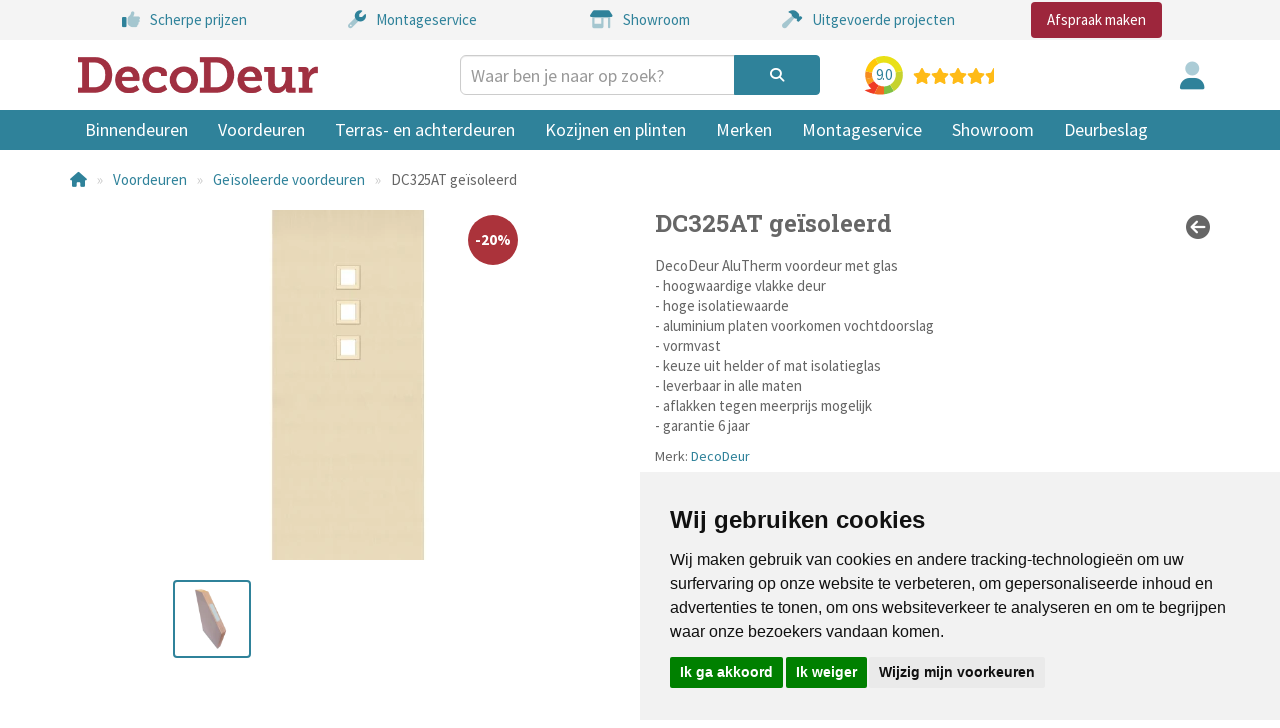

--- FILE ---
content_type: text/html; charset=utf-8
request_url: https://www.decodeur.nl/dc325at
body_size: 21787
content:
<!DOCTYPE html><!--[if IE]><![endif]--><!--[if IE 8 ]><html dir="ltr" lang="nl" class="ie8"><![endif]--><!--[if IE 9 ]><html dir="ltr" lang="nl" class="ie9"><![endif]--><!--[if (gt IE 9)|!(IE)]><!--><html dir=ltr lang=nl> <!--<![endif]--> <head><meta charset=UTF-8><meta content="width=device-width, initial-scale=1" name=viewport><meta content="IE=edge" http-equiv=X-UA-Compatible><title>DC325AT | DecoDeur</title><base href=https://www.decodeur.nl/><meta content="Bestel direct of vraag offerte aan voor DC325AT geïsoleerd bij DecoDeur.nl ✓ Luxe deuren van de beste merken ✓ Online korting ✓ Showroom ✓ Deskundig advies! DC325AT geïsoleerd" name=description><meta content=" dc325at dc325at geïsoleerd" name=keywords><link href=https://fonts.googleapis.com rel=preconnect><link crossorigin="" href=https://fonts.gstatic.com rel=preconnect><link href="https://fonts.googleapis.com/css2?family=Source+Sans+Pro:wght@400;700&family=Roboto+Slab:wght@100..900&display=swap" rel=stylesheet><link href=catalog/view/javascript/bootstrap/css/bootstrap.min.css media=screen rel=stylesheet><link href=https://www.decodeur.nl/dc325at rel=canonical><link href=https://www.decodeur.nl/image/catalog/favicon.png rel=icon><link href=catalog/view/javascript/jquery/magnific/magnific-popup.css media=screen rel=stylesheet><link href=catalog/view/javascript/jquery/datetimepicker/bootstrap-datetimepicker.min.css media=screen rel=stylesheet><link href=catalog/view/javascript/lightbox/css/lightbox.min.css media=screen rel=stylesheet><link href=catalog/view/javascript/jquery/swiper/css/swiper.min.css media=screen rel=stylesheet><link href=catalog/view/theme/default/stylesheet/lastviewed.css media=screen rel=stylesheet><link href=catalog/view/theme/dd/stylesheet/stylesheet-v3.css rel=stylesheet><script src=catalog/view/javascript/jquery/jquery-3.7.1.min.js></script><script defer src=catalog/view/javascript/bootstrap/js/bootstrap.min.js></script><script defer src=catalog/view/theme/dd/javascript/jquery.flexslider.js></script><script async crossorigin=anonymous src=https://kit.fontawesome.com/381057837d.js></script><script defer src=//cdnjs.cloudflare.com/ajax/libs/jquery.lazy/1.7.9/jquery.lazy.min.js></script><script defer src=//cdnjs.cloudflare.com/ajax/libs/jquery.lazy/1.7.9/jquery.lazy.plugins.min.js></script><script charset=UTF-8 src=/catalog/view/theme/dd/javascript/cookie-consent/4.0.0/cookie-consent.js></script><script>document.addEventListener('DOMContentLoaded', function () {
    cookieconsent.run({"notice_banner_type":"simple","consent_type":"express","palette":"light","language":"nl","page_load_consent_levels":["strictly-necessary"],"notice_banner_reject_button_hide":false,"preferences_center_close_button_hide":false,"page_refresh_confirmation_buttons":false,"website_name":"DecoDeur","website_privacy_policy_url":"/privacy-policy"});
    });</script><script src=catalog/view/javascript/jquery/magnific/jquery.magnific-popup.min.js></script><script src=catalog/view/javascript/jquery/datetimepicker/moment/moment.min.js></script><script src=catalog/view/javascript/jquery/datetimepicker/moment/moment-with-locales.min.js></script><script src=catalog/view/javascript/jquery/datetimepicker/bootstrap-datetimepicker.min.js></script><script src=catalog/view/javascript/lightbox/js/lightbox.min.js></script><script src=catalog/view/javascript/jquery/swiper/js/swiper.min.js></script><script src=catalog/view/javascript/mkenq.js></script><script defer src=catalog/view/theme/dd/javascript/common.js></script><style>html, body {
    margin: 0;
    padding: 0;
  }
  img[src=""],
  img:not([src]) {
    visibility: hidden;
  }</style><script>(function(w,d,s,l,i){w[l]=w[l]||[];w[l].push({'gtm.start':
    new Date().getTime(),event:'gtm.js'});var f=d.getElementsByTagName(s)[0],
    j=d.createElement(s),dl=l!='dataLayer'?'&l='+l:'';j.async=true;j.src=
    'https://www.googletagmanager.com/gtm.js?id='+i+dl;f.parentNode.insertBefore(j,f);
    })(window,document,'script','dataLayer','GTM-NBR23Q5');</script><link href=catalog/view/theme/default/stylesheet/shortpanel.css rel=stylesheet> <!--[if shortpanel_status]><meta The Product Short Description Pro is Enabled /><![endif]--> <link href=catalog/view/theme/default/stylesheet/tmdcaptcha.css rel=stylesheet><script>!function(f,b,e,v,n,t,s)
				{if(f.fbq)return;n=f.fbq=function(){n.callMethod?
				n.callMethod.apply(n,arguments):n.queue.push(arguments)};
				if(!f._fbq)f._fbq=n;n.push=n;n.loaded=!0;n.version='2.0';
				n.queue=[];t=b.createElement(e);t.async=!0;
				t.src=v;s=b.getElementsByTagName(e)[0];
				s.parentNode.insertBefore(t,s)}(window, document,'script',
				'https://connect.facebook.net/en_US/fbevents.js');
				fbq('init', '355910466871037', {"em":["309a0a5c3e211326ae75ca18196d301a9bdbd1a882a4d2569511033da23f0abd"],"ph":["254aa248acb47dd654ca3ea53f48c2c26d641d23d7e2e93a1ec56258df7674c4"],"fn":["78675cc176081372c43abab3ea9fb70c74381eb02dc6e93fb6d44d161da6eeb3"],"ln":["6627835f988e2c5e50533d491163072d3f4f41f5c8b04630150debb3722ca2dd"],"ge":["252f10c83610ebca1a059c0bae8255eba2f95be4d1d7bcfa89d7248a82d9f111"],"db":["069068313b0b2dd680b9f0b8082228a817fb100433ad1d825ccc4d20123669a8"],"ct":["0007a3d64c01e23d5075203c5977c14e4f7e01a3fc570686fcc50b5e1dd42685"],"zp":["1794327a4d443904421f5ca1f3d72d0a62ba2f0770d80755ec2220fc0efb052e"],"st":["6959097001d10501ac7d54c0bdb8db61420f658f2922cc26e46d536119a31126"],"country":["79adb2a2fce5c6ba215fe5f27f532d4e7edbac4b6a5e09e1ef3a08084a904621"],"client_user_agent":"Mozilla\/5.0 (Macintosh; Intel Mac OS X 10_15_7) AppleWebKit\/537.36 (KHTML, like Gecko) Chrome\/131.0.0.0 Safari\/537.36; ClaudeBot\/1.0; +claudebot@anthropic.com)","client_ip_address":"3.145.90.182","external_id":["4a7370787caecd25eac848a7df187e2cba65d1a13ccc4ccd77c8aa49a0d45abb"]});
				fbq('track', 'PageView');</script><noscript><img height=1 src="https://www.facebook.com/tr?id=355910466871037&ev=PageView&noscript=1" style=display:none width=1></noscript><script src=catalog/view/javascript/fbcapidyad.js></script><style>.sbb,.sbb:hover,.sbb:active{color:transparent;background-color:transparent!important;border-color:transparent!important;position:absolute;top:-40px;right:15px;width:1em!important;box-shadow:none!important;cursor:default;resize:none;}</style><script>$(document).on( 'touchstart mousedown focusin', '#button-review', function() {
		if ($('#button-review').next('input[name=sbb_events]').length == 0) {
			$('#button-review').after('<input type="hidden" name="sbb_events" value="1" />');
		}
	});</script> <body class=path-product-product data-kiyoh-cache=&#x7B;&quot;stars&quot;&#x3A;&#x7B;&quot;full&quot;&#x3A;4,&quot;half&quot;&#x3A;1&#x7D;,&quot;ratingValue&quot;&#x3A;&quot;9.0&quot;,&quot;reviewCount&quot;&#x3A;&quot;645&quot;,&quot;percentageRecommendation&quot;&#x3A;&quot;96&quot;&#x7D; data-mkenq-cache=&#x7B;&quot;status&quot;&#x3A;&quot;1&quot;,&quot;all&quot;&#x3A;0,&quot;btntype&quot;&#x3A;&quot;1&quot;,&quot;hideprc&quot;&#x3A;&quot;4&quot;,&quot;langdata&quot;&#x3A;&#x7B;&quot;pop_head_title&quot;&#x3A;&quot;Offerte-mandje&quot;,&quot;page_head_title&quot;&#x3A;&quot;Offerte-mandje&quot;,&quot;btntext&quot;&#x3A;&quot;Offerte&#x20;aanvraag&quot;,&quot;column_image&quot;&#x3A;&quot;&quot;,&quot;column_name&quot;&#x3A;&quot;Naam&quot;,&quot;column_model&quot;&#x3A;&quot;Model&quot;,&quot;column_quantity&quot;&#x3A;&quot;Aantal&quot;,&quot;text_empty&quot;&#x3A;&quot;Geen&#x20;producten&#x20;geselecteerd.&quot;,&quot;label_captcha&quot;&#x3A;&quot;Neem&#x20;de&#x20;code&#x20;over&quot;,&quot;label_email&quot;&#x3A;&quot;E-mailadres&quot;,&quot;btn_submit&quot;&#x3A;&quot;Verzend&#x20;aanvraag&quot;,&quot;btn_continue&quot;&#x3A;&quot;Doorgaan&#x20;met&#x20;winkelen&quot;,&quot;btn_upload&quot;&#x3A;&quot;Upload&quot;,&quot;error_email&quot;&#x3A;&quot;Het&#x20;e-mailadres&#x20;is&#x20;verplicht.&quot;,&quot;add_success_label&quot;&#x3A;&quot;De&#x20;aanvraag&#x20;is&#x20;succesvol&#x20;verzonden.&quot;,&quot;txt_admin_subject&quot;&#x3A;&quot;Offerte&#x20;aanvraag&quot;,&quot;txt_admin_greeting&quot;&#x3A;&quot;Er&#x20;is&#x20;een&#x20;offerte&#x20;aanvraag&#x20;verstuurd&#x20;vanuit&#x20;DecoDeur.&quot;,&quot;txt_customer_subject&quot;&#x3A;&quot;Uw&#x20;offerte&#x20;aanvraag&quot;,&quot;txt_customer_greeting&quot;&#x3A;&quot;Hartelijk&#x20;dank&#x20;voor&#x20;uw&#x20;offerte&#x20;aanvraag.&quot;,&quot;text_detail&quot;&#x3A;&quot;Details&quot;,&quot;text_field_detail&quot;&#x3A;&quot;Details&quot;,&quot;text_id&quot;&#x3A;&quot;Offertenummer&quot;,&quot;text_date&quot;&#x3A;&quot;Offertedatum&quot;,&quot;text_ip&quot;&#x3A;&quot;IP&#x20;adres&quot;,&quot;text_mail_footer&quot;&#x3A;&quot;Wij&#x20;zijn&#x20;gewend&#x20;om&#x20;de&#x20;offerte&#x20;binnen&#x20;1&#x20;&#x5C;u00e0&#x20;2&#x20;werkdagen&#x20;naar&#x20;u&#x20;te&#x20;versturen.&#x20;Op&#x20;dit&#x20;moment&#x20;kan&#x20;het&#x20;wat&#x20;langer&#x20;duren&#x20;voordat&#x20;u&#x20;de&#x20;offerte&#x20;ontvangt.&#x20;Houdt&#x20;rekening&#x20;met&#x20;maximaal&#x20;1&#x20;werkweek.&#x20;Mocht&#x20;u&#x20;in&#x20;de&#x20;tussentijd&#x20;vragen&#x20;hebben,&#x20;neem&#x20;dan&#x20;contact&#x20;met&#x20;ons&#x20;op.&quot;,&quot;text_loading&quot;&#x3A;&quot;Laden&quot;,&quot;text_downloadfile&quot;&#x3A;&quot;Download&#x20;bestand&quot;,&quot;success_page_head_title&quot;&#x3A;&quot;Hartelijk&#x20;dank&#x20;voor&#x20;uw&#x20;offerte&#x20;aanvraag&quot;,&quot;success_page_text_message&quot;&#x3A;&quot;Uw&#x20;offerte&#x20;aanvraag&#x20;is&#x20;succesvol&#x20;verzonden.&#x20;Wij&#x20;nemen&#x20;contact&#x20;met&#x20;u&#x20;op.&quot;,&quot;text_success&quot;&#x3A;&quot;Succes&quot;&#x7D;&#x7D;><noscript><iframe height=0 src="https://www.googletagmanager.com/ns.html?id=GTM-NBR23Q5" style=display:none;visibility:hidden width=0></iframe></noscript> <div class="hidden-sm hidden-xs" id=usps-container><div class=container><div class=usps><a class=col href=/direct-deuren-bestellen-of-offerte-aanvraag><div><i class="fa-duotone fa-thumbs-up"></i></div> <div>Scherpe prijzen</div></a> <a class=col href=/montageservice><div><i class="fa-duotone fa-wrench"></i></div> <div>Montageservice</div></a> <a class=col href=/showroom><div><i class="fa-duotone fa-shop"></i></div> <div>Showroom</div></a> <a class=col href=/uitgevoerde-projecten><div><i class="fa-duotone fa-hammer"></i></div> <div>Uitgevoerde projecten</div></a> <div class="calendly col"><a class="btn btn-lg btn-primary btn-red" href=# onclick="Calendly.initPopupWidget({url: 'https://calendly.com/verkoop-decodeur/showroom-afspraak?hide_event_type_details=1&hide_gdpr_banner=1'});return false;">Afspraak maken</a> </div></div> </div> </div> <div class="visible-sm visible-xs" id=usps-mobile-container><div class=container><div class="flexslider usps"><ul class=slides><li><a class=col href=/direct-deuren-bestellen-of-offerte-aanvraag><div><i class="fa-duotone fa-thumbs-up"></i></div> <div><span>Scherpe prijzen</span> via offerte of bestel direct </div></a> <li><a class=col href=/montageservice><div><i class="fa-duotone fa-wrench"></i></div> <div><span>Montageservice</span> in heel Nederland </div></a> <li><a class=col href=/contact><div><i class="fa-duotone fa-phone"></i></div> <div><span>Contact</span> bel of mail ons direct </div></a> <li><a class=col href=/showroom><div><i class="fa-duotone fa-shop"></i></div> <div><span>Showroom</span> een afspraak voor advies? </div></a> <li><a class=col href=/uitgevoerde-projecten><div><i class="fa-duotone fa-hammer"></i></div> <div><span>Uitgevoerde projecten</span> ook voor u aan de slag? </div></a> </ul> </div> </div> </div> <div id=header-wrapper><header><div class=container><div class=row><div class="col-md-4 col-xs-12"><div id=logo><a href=https://www.decodeur.nl/><img alt="DecoDeur B.V." class=img-responsive src=https://www.decodeur.nl/image/catalog/DecoDeur-logo.png title="DecoDeur B.V."></a></div> </div> <div class="col-lg-4 col-md-3 col-sm-6 col-xs-9"><div class=input-group id=search><input autocomplete=new-password class="form-control input-lg" id=search-input name=search placeholder="Waar ben je naar op zoek?" type=text> <span class=input-group-btn><button class="btn btn-default btn-lg" type=button><i class="fa fa-search"></i></button> </span></div></div> <div class="col-lg-2 col-md-3 col-sm-3 hidden-xs"><a class=col href="https://www.kiyoh.com/location-group/deco-deur?from=widget&lang=nl" id=kiyoh-header target=_blank></a></div> <div class="col-md-2 col-sm-3 col-xs-3"><ul class=list-inline id=icon-menu><li><a href=https://www.decodeur.nl/account><i class="fa-duotone fa-user"></i> </a> <li style="display: none;"><a href="https://www.decodeur.nl/index.php?route=checkout/cart" id=cart-counter-container><i class="fa-kit fa-solid-cart-shopping-circle-bolt"></i> <span id=cart-counter>0</span></a> <li style="display: none;"><a href="/index.php?route=extension/mkenqcart" id=quote-counter-container><i class="fa-kit fa-solid-cart-shopping-circle-info"></i> <span id=quote-counter>0</span></a> </ul> </div></div> <button class="btn btn-navbar off-canvas-toggle visible-sm visible-xs" type=button><i class="fa fa-bars"></i></button></div> </header> <div class=off-canvas-overlay></div> <div class="off-canvas visible-sm visible-xs"><div class=off-canvas-heading><a href=#><i class="fa-solid fa-xmark"></i></a> Menu </div> <nav id=menu-mobile><ul class="nav nav-pills nav-stacked"><li class=menu-dropdown><a href=https://www.decodeur.nl/binnendeuren><i class="fa-angle-right fa-solid"></i>Binnendeuren</a> <ul class="hidden nav nav-pills nav-stacked"><li><a href=https://www.decodeur.nl/binnendeuren/direct-bestelbaar>Direct bestelbaar</a> <li><a href=https://www.decodeur.nl/binnendeuren/binnendeuren-inclusief-montage>Inclusief montage</a> <li><a href=https://www.decodeur.nl/binnendeuren/binnendeuren-meest-verkocht>Meest verkocht</a> <li><a href=https://www.decodeur.nl/binnendeuren/stalen-binnendeuren>Stalen binnendeuren</a> <li><a href=https://www.decodeur.nl/binnendeuren/binnendeuren-zonder-glas>Binnendeuren zonder glas</a> <li><a href=https://www.decodeur.nl/binnendeuren/binnendeuren-met-glas>Binnendeuren met glas</a> <li><a href=https://www.decodeur.nl/binnendeuren/binnendeuren-glas-in-lood>Binnendeuren glas in lood</a> <li><a href=https://www.decodeur.nl/binnendeuren/afgelakte-binnendeuren>Afgelakte binnendeuren</a> <li><a href=https://www.decodeur.nl/binnendeuren/binnendeuren-industrieel>Industriële binnendeuren</a> <li><a href=https://www.decodeur.nl/binnendeuren/taats>Taatsdeuren</a> <li><a href=https://www.decodeur.nl/binnendeuren/eikendeuren>Eiken deuren</a> <li><a href=https://www.decodeur.nl/binnendeuren/schuifdeuren>Schuifdeuren</a> <li><a href=https://www.decodeur.nl/binnendeuren/modern>Moderne binnendeuren</a> <li><a href=https://www.decodeur.nl/binnendeuren/vlakke-binnendeuren>Vlakke binnendeuren</a> <li><a href=https://www.decodeur.nl/binnendeuren/deurstellen>Deurstellen</a> <li><a href=https://www.decodeur.nl/binnendeuren/barn-cottage>Barndeuren</a> <li><a href=https://www.decodeur.nl/binnendeuren/scharnieren-en-sloten>Scharnieren en sloten</a> <li><a href=https://www.decodeur.nl/binnendeuren/accessoires>Accessoires</a></ul> <li class=menu-dropdown><a href=https://www.decodeur.nl/voordeuren><i class="fa-angle-right fa-solid"></i>Voordeuren</a> <ul class="hidden nav nav-pills nav-stacked"><li><a href=https://www.decodeur.nl/voordeuren/voordeuren-direct-bestelbaar>Direct bestelbaar</a> <li><a href=https://www.decodeur.nl/voordeuren/voordeuren-inclusief-montage>Inclusief montage</a> <li><a href=https://www.decodeur.nl/voordeuren/voordeuren-meest-verkochten>Meest verkocht</a> <li><a href=https://www.decodeur.nl/voordeuren/voordeuren-met-glas>Voordeuren met glas</a> <li><a href=https://www.decodeur.nl/voordeuren/voordeuren-zonder-glas>Voordeuren zonder glas</a> <li><a href=https://www.decodeur.nl/voordeuren/voordeuren-met-rooster>Voordeuren met rooster</a> <li><a href=https://www.decodeur.nl/voordeuren/vlakke-voordeuren>Vlakke voordeuren</a> <li><a href=https://www.decodeur.nl/voordeuren/dubbele-voordeuren>Dubbele voordeuren</a> <li><a href=https://www.decodeur.nl/voordeuren/geïsoleerde-voordeuren>Geïsoleerde voordeuren</a> <li><a href=https://www.decodeur.nl/voordeuren/voordeuren-reeds-afgelakt>Voordeuren reeds afgelakt</a> <li><a href=https://www.decodeur.nl/voordeuren/eigen-ontwerp>Eigen ontwerp</a></ul> <li class=menu-dropdown><a href=https://www.decodeur.nl/terras-en-achterdeuren><i class="fa-angle-right fa-solid"></i>Terras- en achterdeuren</a> <ul class="hidden nav nav-pills nav-stacked"><li><a href=https://www.decodeur.nl/terras-en-achterdeuren/achterdeur-direct-bestelbaar>Direct bestelbaar</a> <li><a href=https://www.decodeur.nl/terras-en-achterdeuren/terras-en-achterdeuren-inclusief-montage>Inclusief montage</a> <li><a href=https://www.decodeur.nl/terras-en-achterdeuren/tuin-terras-deuren-meest-verkocht>Meest verkocht</a> <li><a href=https://www.decodeur.nl/terras-en-achterdeuren/stapeldorpel-deuren>Stapeldorpel deuren</a> <li><a href=https://www.decodeur.nl/terras-en-achterdeuren/paneel-terrasdeuren>Paneeldeuren als terrasdeur of achterdeur</a> <li><a href=https://www.decodeur.nl/terras-en-achterdeuren/dubbele-terrasdeuren>Dubbele terrasdeuren</a> <li><a href=https://www.decodeur.nl/terras-en-achterdeuren/geisoleerde-achter-en-tuindeuren>Geïsoleerde achterdeuren</a> <li><a href=https://www.decodeur.nl/terras-en-achterdeuren/industriele-terras-achterdeuren>Industriële terras- achterdeuren </a> <li><a href=https://www.decodeur.nl/terras-en-achterdeuren/tuindeur-met-kozijn>Tuindeur met kozijn</a></ul> <li class=menu-dropdown><a href=https://www.decodeur.nl/kozijnen-en-plinten><i class="fa-angle-right fa-solid"></i>Kozijnen en plinten</a> <ul class="hidden nav nav-pills nav-stacked"><li><a href=https://www.decodeur.nl/kozijnen-en-plinten/kozijnen>Kozijnen</a> <li><a href=https://www.decodeur.nl/kozijnen-en-plinten/plinten>Plinten</a> <li><a href=https://www.decodeur.nl/kozijnen-en-plinten/architraven>Architraven</a> <li><a href=https://www.decodeur.nl/kozijnen-en-plinten/kozijn-deur-en-raam-combinaties>Raam Deur Kozijn combinaties</a></ul> <li class=menu-dropdown><a href=https://www.decodeur.nl/merken><i class="fa-angle-right fa-solid"></i>Merken</a> <ul class="hidden nav nav-pills nav-stacked"><li><a href=https://www.decodeur.nl/merken/decodeur>DecoDeur</a> <li><a href=https://www.decodeur.nl/merken/java>Java</a> <li><a href=https://www.decodeur.nl/merken/albo>Albo</a> <li><a href=https://www.decodeur.nl/merken/raffito-metaal>Raffito</a> <li><a href=https://www.decodeur.nl/merken/austria>Austria</a> <li><a href=https://www.decodeur.nl/merken/skantrae>Skantrae</a> <li><a href=https://www.decodeur.nl/merken/svedex>Svedex</a> <li><a href=https://www.decodeur.nl/merken/weekamp>Weekamp</a> <li><a href=https://www.decodeur.nl/merken/eicq-eiken>Eicq </a></ul> <li class=menu-dropdown><a href=/montageservice><i class="fa-angle-right fa-solid"></i>Montageservice</a> <ul class="hidden nav nav-pills nav-stacked"><li><a href=/montageservice>Montageservice</a> <li><a href=/deuren-inmeten-op-locatie>Deuren inmeten op locatie</a> <li><a href=/uitgevoerde-projecten>Uitgevoerde projecten</a></ul> <li><a href=/showroom>Showroom</a> <li><a href=https://www.decodeurbeslag.nl/ target=_blank>Deurbeslag</a> <li><a href=/contact>Contact</a> <li class=special><a href=# onclick="Calendly.initPopupWidget({url: 'https://calendly.com/verkoop-decodeur/showroom-afspraak?hide_event_type_details=1&hide_gdpr_banner=1'});return false;">Afspraak maken</a></ul> </nav></div> <nav class="hidden-sm hidden-xs navbar" id=menu><div class=container><div class=navbar-header><span class=visible-xs id=category>Categories</span> <button class="btn btn-navbar navbar-toggle" data-target=.navbar-ex1-collapse data-toggle=collapse type=button><i class="fa fa-bars"></i></button></div> <div class="collapse navbar-collapse navbar-ex1-collapse"><ul class="nav navbar-nav"><li class=dropdown><a class=dropdown-toggle data-toggle=dropdown href=https://www.decodeur.nl/binnendeuren>Binnendeuren</a> <div class=dropdown-menu><div class=dropdown-inner><ul class=list-unstyled><li><a href=https://www.decodeur.nl/binnendeuren/direct-bestelbaar>Direct bestelbaar</a> <li><a href=https://www.decodeur.nl/binnendeuren/binnendeuren-inclusief-montage>Inclusief montage</a> <li><a href=https://www.decodeur.nl/binnendeuren/binnendeuren-meest-verkocht>Meest verkocht</a> <li><a href=https://www.decodeur.nl/binnendeuren/stalen-binnendeuren>Stalen binnendeuren</a> <li><a href=https://www.decodeur.nl/binnendeuren/binnendeuren-zonder-glas>Binnendeuren zonder glas</a> <li><a href=https://www.decodeur.nl/binnendeuren/binnendeuren-met-glas>Binnendeuren met glas</a> <li><a href=https://www.decodeur.nl/binnendeuren/binnendeuren-glas-in-lood>Binnendeuren glas in lood</a> <li><a href=https://www.decodeur.nl/binnendeuren/afgelakte-binnendeuren>Afgelakte binnendeuren</a> <li><a href=https://www.decodeur.nl/binnendeuren/binnendeuren-industrieel>Industriële binnendeuren</a> <li><a href=https://www.decodeur.nl/binnendeuren/taats>Taatsdeuren</a> <li><a href=https://www.decodeur.nl/binnendeuren/eikendeuren>Eiken deuren</a> <li><a href=https://www.decodeur.nl/binnendeuren/schuifdeuren>Schuifdeuren</a> <li><a href=https://www.decodeur.nl/binnendeuren/modern>Moderne binnendeuren</a> <li><a href=https://www.decodeur.nl/binnendeuren/vlakke-binnendeuren>Vlakke binnendeuren</a> <li><a href=https://www.decodeur.nl/binnendeuren/deurstellen>Deurstellen</a> <li><a href=https://www.decodeur.nl/binnendeuren/barn-cottage>Barndeuren</a> <li><a href=https://www.decodeur.nl/binnendeuren/scharnieren-en-sloten>Scharnieren en sloten</a> <li><a href=https://www.decodeur.nl/binnendeuren/accessoires>Accessoires</a></ul> </div> </div> <li class=dropdown><a class=dropdown-toggle data-toggle=dropdown href=https://www.decodeur.nl/voordeuren>Voordeuren</a> <div class=dropdown-menu><div class=dropdown-inner><ul class=list-unstyled><li><a href=https://www.decodeur.nl/voordeuren/voordeuren-direct-bestelbaar>Direct bestelbaar</a> <li><a href=https://www.decodeur.nl/voordeuren/voordeuren-inclusief-montage>Inclusief montage</a> <li><a href=https://www.decodeur.nl/voordeuren/voordeuren-meest-verkochten>Meest verkocht</a> <li><a href=https://www.decodeur.nl/voordeuren/voordeuren-met-glas>Voordeuren met glas</a> <li><a href=https://www.decodeur.nl/voordeuren/voordeuren-zonder-glas>Voordeuren zonder glas</a> <li><a href=https://www.decodeur.nl/voordeuren/voordeuren-met-rooster>Voordeuren met rooster</a> <li><a href=https://www.decodeur.nl/voordeuren/vlakke-voordeuren>Vlakke voordeuren</a> <li><a href=https://www.decodeur.nl/voordeuren/dubbele-voordeuren>Dubbele voordeuren</a> <li><a href=https://www.decodeur.nl/voordeuren/geïsoleerde-voordeuren>Geïsoleerde voordeuren</a> <li><a href=https://www.decodeur.nl/voordeuren/voordeuren-reeds-afgelakt>Voordeuren reeds afgelakt</a> <li><a href=https://www.decodeur.nl/voordeuren/eigen-ontwerp>Eigen ontwerp</a></ul> </div> </div> <li class=dropdown><a class=dropdown-toggle data-toggle=dropdown href=https://www.decodeur.nl/terras-en-achterdeuren>Terras- en achterdeuren</a> <div class=dropdown-menu><div class=dropdown-inner><ul class=list-unstyled><li><a href=https://www.decodeur.nl/terras-en-achterdeuren/achterdeur-direct-bestelbaar>Direct bestelbaar</a> <li><a href=https://www.decodeur.nl/terras-en-achterdeuren/terras-en-achterdeuren-inclusief-montage>Inclusief montage</a> <li><a href=https://www.decodeur.nl/terras-en-achterdeuren/tuin-terras-deuren-meest-verkocht>Meest verkocht</a> <li><a href=https://www.decodeur.nl/terras-en-achterdeuren/stapeldorpel-deuren>Stapeldorpel deuren</a> <li><a href=https://www.decodeur.nl/terras-en-achterdeuren/paneel-terrasdeuren>Paneeldeuren als terrasdeur of achterdeur</a> <li><a href=https://www.decodeur.nl/terras-en-achterdeuren/dubbele-terrasdeuren>Dubbele terrasdeuren</a> <li><a href=https://www.decodeur.nl/terras-en-achterdeuren/geisoleerde-achter-en-tuindeuren>Geïsoleerde achterdeuren</a> <li><a href=https://www.decodeur.nl/terras-en-achterdeuren/industriele-terras-achterdeuren>Industriële terras- achterdeuren </a> <li><a href=https://www.decodeur.nl/terras-en-achterdeuren/tuindeur-met-kozijn>Tuindeur met kozijn</a></ul> </div> </div> <li class=dropdown><a class=dropdown-toggle data-toggle=dropdown href=https://www.decodeur.nl/kozijnen-en-plinten>Kozijnen en plinten</a> <div class=dropdown-menu><div class=dropdown-inner><ul class=list-unstyled><li><a href=https://www.decodeur.nl/kozijnen-en-plinten/kozijnen>Kozijnen</a> <li><a href=https://www.decodeur.nl/kozijnen-en-plinten/plinten>Plinten</a> <li><a href=https://www.decodeur.nl/kozijnen-en-plinten/architraven>Architraven</a> <li><a href=https://www.decodeur.nl/kozijnen-en-plinten/kozijn-deur-en-raam-combinaties>Raam Deur Kozijn combinaties</a></ul> </div> </div> <li class=dropdown><a class=dropdown-toggle data-toggle=dropdown href=https://www.decodeur.nl/merken>Merken</a> <div class=dropdown-menu><div class=dropdown-inner><ul class=list-unstyled><li><a href=https://www.decodeur.nl/merken/decodeur>DecoDeur</a> <li><a href=https://www.decodeur.nl/merken/java>Java</a> <li><a href=https://www.decodeur.nl/merken/albo>Albo</a> <li><a href=https://www.decodeur.nl/merken/raffito-metaal>Raffito</a> <li><a href=https://www.decodeur.nl/merken/austria>Austria</a> <li><a href=https://www.decodeur.nl/merken/skantrae>Skantrae</a> <li><a href=https://www.decodeur.nl/merken/svedex>Svedex</a> <li><a href=https://www.decodeur.nl/merken/weekamp>Weekamp</a> <li><a href=https://www.decodeur.nl/merken/eicq-eiken>Eicq </a></ul> </div> </div> <li class=dropdown><a class=dropdown-toggle data-toggle=dropdown href=/montageservice>Montageservice</a> <div class=dropdown-menu><div class=dropdown-inner><ul class=list-unstyled><li><a href=/montageservice>Montageservice</a> <li><a href=/deuren-inmeten-op-locatie>Deuren inmeten op locatie</a> <li><a href=/uitgevoerde-projecten>Uitgevoerde projecten</a></ul> </div> </div> <li><a href=/showroom>Showroom</a> <li><a href=https://www.decodeurbeslag.nl/ target=_blank>Deurbeslag</a></ul> </div></div> </nav></div> <script>dataLayer.push({
  		'event': 'remarketing',
  		'ecomm_pagetype': 'Product',
  		'ecomm_prodid': '7401_nl',
		'ecomm_totalvalue': 0,
  		'ecomm_category': ''
	});</script> <div class=container id=product-product><ul class=breadcrumb><li><a href=https://www.decodeur.nl/><i class="fa fa-home"></i></a> <li><a href=https://www.decodeur.nl/voordeuren>Voordeuren</a> <li><a href=https://www.decodeur.nl/voordeuren/geïsoleerde-voordeuren>Geïsoleerde voordeuren</a> <li>DC325AT geïsoleerd</ul> <div class=row><div class=col-sm-12 id=content><div class=row><div class="col-sm-6 thumbnails-container"><ul class=thumbnails><li><a class=thumbnail data-ciophref=https://www.decodeur.nl/image/cachewebp/catalog/_nieuw/Product/DecoDeur/Voordeuren/Gesoleerde%20voordeuren/DC325AT-700x700.webp href=https://www.decodeur.nl/image/cachewebp/catalog/_nieuw/Product/DecoDeur/Voordeuren/Gesoleerde%20voordeuren/DC325AT-700x700.webp title="DC325AT geïsoleerd"><img alt="DC325AT geïsoleerd" data-ciopsrc=https://www.decodeur.nl/image/cachewebp/catalog/_nieuw/Product/DecoDeur/Voordeuren/Gesoleerde%20voordeuren/DC325AT-350x350.webp src=https://www.decodeur.nl/image/cachewebp/catalog/_nieuw/Product/DecoDeur/Voordeuren/Gesoleerde%20voordeuren/DC325AT-350x350.webp title="DC325AT geïsoleerd"> <div class=product-labels><div class=product-label><b>-20%</b></div></div></a> <li class=image-additional><a class=thumbnail href=https://www.decodeur.nl/image/cachewebp/catalog/_nieuw/Product/DecoDeur/Voordeuren/Gesoleerde%20voordeuren/alutherm_600x600-700x700.webp title="DC325AT geïsoleerd"><img alt="DC325AT geïsoleerd" src=https://www.decodeur.nl/image/cachewebp/catalog/_nieuw/Product/DecoDeur/Voordeuren/Gesoleerde%20voordeuren/alutherm_600x600-100x100.webp title="DC325AT geïsoleerd"></a></ul> </div> <div class=col-sm-6><div class=page-title><div style="float: right;"><a href=javascript:history.go(-1)><i aria-hidden=true class="fa-circle-arrow-left fa-regular"></i></a></div> <span itemscope itemtype=http://schema.org/BreadcrumbList><span itemprop=itemListElement itemscope itemtype=http://schema.org/ListItem><a alt=Voordeuren href=https://www.decodeur.nl/voordeuren itemprop=item><meta content=Voordeuren itemprop=name></a> <meta content=1 itemprop=position></span> <span itemprop=itemListElement itemscope itemtype=http://schema.org/ListItem><a alt="Vlakke voordeuren" href=https://www.decodeur.nl/voordeuren/vlakke-voordeuren itemprop=item><meta content="Vlakke voordeuren" itemprop=name></a> <meta content=2 itemprop=position></span></span> <span itemscope itemtype=http://schema.org/Product><meta content=https://www.decodeur.nl/dc325at itemprop=url> <meta content="DC325AT geïsoleerd" itemprop=name> <meta content=DC325AT itemprop=model> <meta content=DecoDeur itemprop=manufacturer> <meta content=DecoDeur itemprop=brand> <meta content=7401_nl itemprop=sku> <meta content=7401_nl itemprop=mpn> <meta content="" itemprop=gtin> <meta content="Bestel direct of vraag offerte aan voor DC325AT geïsoleerd bij DecoDeur.nl ✓ Luxe deuren van de beste merken ✓ Online korting ✓ Showroom ✓ Deskundig advies! DC325AT geïsoleerd" itemprop=description> <meta content=https://www.decodeur.nl/image/cachewebp/catalog/_nieuw/Product/DecoDeur/Voordeuren/Gesoleerde%20voordeuren/DC325AT-350x350.webp itemprop=image> <meta content=https://www.decodeur.nl/image/cachewebp/catalog/_nieuw/Product/DecoDeur/Voordeuren/Gesoleerde%20voordeuren/alutherm_600x600-100x100.webp itemprop=image> <span itemprop=offers itemscope itemtype=http://schema.org/Offer><meta content=1059.93 itemprop=price> <meta content=EUR itemprop=priceCurrency> <meta content=2099-12-31 itemprop=priceValidUntil> <link href="https://schema.org/InStock" itemprop=availability> <meta content=https://www.decodeur.nl/dc325at itemprop=url></span></span> <h1>DC325AT geïsoleerd</h1></div> <style>#ultimate_banners-57 p {
		margin: 0;
	}
	#ultimate_banners-57 {
		position: relative;
																	display: none;
			}</style> <div class=ultimate_banners id=ultimate_banners-57></div> <script>function closeBanner(id, popup) {
		$.get('index.php?route=extension/module/ultimate_banners/closeBanner&id=' + id, function(data) {
			if (data) {
				alert(data);
			} else {
				if (popup) {
					$('#ultimate_banners-' + id).fadeOut();
					$('#modal-overlay').fadeOut();
				} else {
					$('#ultimate_banners-' + id).slideUp();
				}
			}
		});
	}</script> <style>#ultimate_banners-58 p {
		margin: 0;
	}
	#ultimate_banners-58 {
		position: relative;
																	display: none;
			}</style> <div class=ultimate_banners id=ultimate_banners-58></div> <script>function closeBanner(id, popup) {
		$.get('index.php?route=extension/module/ultimate_banners/closeBanner&id=' + id, function(data) {
			if (data) {
				alert(data);
			} else {
				if (popup) {
					$('#ultimate_banners-' + id).fadeOut();
					$('#modal-overlay').fadeOut();
				} else {
					$('#ultimate_banners-' + id).slideUp();
				}
			}
		});
	}</script> <style>#ultimate_banners-60 p {
		margin: 0;
	}
	#ultimate_banners-60 {
		position: relative;
																	display: none;
			}</style> <div class=ultimate_banners id=ultimate_banners-60></div> <script>function closeBanner(id, popup) {
		$.get('index.php?route=extension/module/ultimate_banners/closeBanner&id=' + id, function(data) {
			if (data) {
				alert(data);
			} else {
				if (popup) {
					$('#ultimate_banners-' + id).fadeOut();
					$('#modal-overlay').fadeOut();
				} else {
					$('#ultimate_banners-' + id).slideUp();
				}
			}
		});
	}</script> <style>#ultimate_banners-62 p {
		margin: 0;
	}
	#ultimate_banners-62 {
		position: relative;
																	display: none;
			}</style> <div class=ultimate_banners id=ultimate_banners-62></div> <script>function closeBanner(id, popup) {
		$.get('index.php?route=extension/module/ultimate_banners/closeBanner&id=' + id, function(data) {
			if (data) {
				alert(data);
			} else {
				if (popup) {
					$('#ultimate_banners-' + id).fadeOut();
					$('#modal-overlay').fadeOut();
				} else {
					$('#ultimate_banners-' + id).slideUp();
				}
			}
		});
	}</script> <style>#ultimate_banners-63 p {
		margin: 0;
	}
	#ultimate_banners-63 {
		position: relative;
																	display: none;
			}</style> <div class=ultimate_banners id=ultimate_banners-63></div> <script>function closeBanner(id, popup) {
		$.get('index.php?route=extension/module/ultimate_banners/closeBanner&id=' + id, function(data) {
			if (data) {
				alert(data);
			} else {
				if (popup) {
					$('#ultimate_banners-' + id).fadeOut();
					$('#modal-overlay').fadeOut();
				} else {
					$('#ultimate_banners-' + id).slideUp();
				}
			}
		});
	}</script> <style>#ultimate_banners-64 p {
		margin: 0;
	}
	#ultimate_banners-64 {
		position: relative;
																	display: none;
			}</style> <div class=ultimate_banners id=ultimate_banners-64></div> <script>function closeBanner(id, popup) {
		$.get('index.php?route=extension/module/ultimate_banners/closeBanner&id=' + id, function(data) {
			if (data) {
				alert(data);
			} else {
				if (popup) {
					$('#ultimate_banners-' + id).fadeOut();
					$('#modal-overlay').fadeOut();
				} else {
					$('#ultimate_banners-' + id).slideUp();
				}
			}
		});
	}</script> <style>#ultimate_banners-71 p {
		margin: 0;
	}
	#ultimate_banners-71 {
		position: relative;
																	display: none;
			}</style> <div class=ultimate_banners id=ultimate_banners-71></div> <script>function closeBanner(id, popup) {
		$.get('index.php?route=extension/module/ultimate_banners/closeBanner&id=' + id, function(data) {
			if (data) {
				alert(data);
			} else {
				if (popup) {
					$('#ultimate_banners-' + id).fadeOut();
					$('#modal-overlay').fadeOut();
				} else {
					$('#ultimate_banners-' + id).slideUp();
				}
			}
		});
	}</script> <p>DecoDeur AluTherm voordeur met glas<br style="margin: 0px; padding: 0px;">- hoogwaardige vlakke deur<br style="margin: 0px; padding: 0px;">- hoge isolatiewaarde<br>- aluminium platen voorkomen vochtdoorslag<br>- vormvast<br>- keuze uit helder of mat isolatieglas<br>- leverbaar in alle maten<br>- aflakken tegen meerprijs mogelijk<br>- garantie 6 jaar<br> <ul class=list-unstyled id=product-details><li>Merk: <a href=https://www.decodeur.nl/merken/decodeur>DecoDeur</a> </ul> <p class=price data-base-discount=20 data-base-price=1324.9137 data-base-price-excl=875.9760 data-base-price-special=1059.93096 id=product-price><span class=price-old>€ 1.324,91</span> <span class=price-new>€ 1.059,93</span> <span class=price-tax>Excl. BTW: <span>€ 875,98</span></span> <div id=product><div class=row><div class="col-lg-10 col-xs-12"><div class=product-box><div class=form-horizontal><div class="form-group required" id=option-37><label class="col-sm-5 control-label text-left" for=input-option32299>Breedte x hoogte in mm</label> <div class=col-sm-7><input class=form-control id=input-option32299 name=option[32299] placeholder="Breedte x hoogte in mm" type=text> </div></div> <div class="form-group required" id=option-39><label class="col-sm-5 control-label text-left" for=input-option82059>Deurdikte</label> <div class=col-sm-7><div class=input-group><select class=form-control id=input-option82059 name=option[82059]><option value=""> --- Selecteer --- <option data-ciopimage=https://www.decodeur.nl/image/cachewebp/catalog/_nieuw/Plaatjes%20opties/doorsnede%2040mm%20geisoleerd-1-350x350.webp data-ciopimagegallerythumb=https://www.decodeur.nl/image/cachewebp/catalog/_nieuw/Plaatjes%20opties/doorsnede%2040mm%20geisoleerd-1-700x700.webp data-ciopimagepopup=https://www.decodeur.nl/image/cachewebp/catalog/_nieuw/Plaatjes%20opties/doorsnede%2040mm%20geisoleerd-1-700x700.webp data-option-value-id=1685 data-price=0 data-price-special=0 data-required-option-values="" data-sub-options="" value=529218>40mm (standaard) <option data-ciopimage=https://www.decodeur.nl/image/cachewebp/catalog/_nieuw/Plaatjes%20opties/Doorsnede%2054mm%20geisoleerd-1-350x350.webp data-ciopimagegallerythumb=https://www.decodeur.nl/image/cachewebp/catalog/_nieuw/Plaatjes%20opties/Doorsnede%2054mm%20geisoleerd-1-700x700.webp data-ciopimagepopup=https://www.decodeur.nl/image/cachewebp/catalog/_nieuw/Plaatjes%20opties/Doorsnede%2054mm%20geisoleerd-1-700x700.webp data-option-value-id=1686 data-price=0 data-price-special=0 data-required-option-values="" data-sub-options="" value=529219>54mm (meerprijs) </select> <div class=input-group-addon><a data-target=#optionImages39 data-toggle=modal href=# style="font-size: 16px; margin-left: 5px;"><em class="fa fa-info-circle"></em></a> </div></div> <div aria-labelledby=optionImages39Label class="fade modal" id=optionImages39 role=dialog tabindex=-1><div class=modal-dialog role=document><div class=modal-content><div class=modal-header><button aria-label=Close class=close data-dismiss=modal type=button><span aria-hidden=true>&times;</span></button> <h4 class=modal-title id=optionImages39Label>Deurdikte</h4></div> <div class=modal-body><div class=row id=option-gallery-39 style="display: flex; flex-wrap: wrap;"><div class="col-md-2 col-sm-3 col-xs-6" style="display: flex; flex-direction: column; align-items: stretch; position: relative; padding-bottom: 40px;"><p><a data-lightbox=lightbox-option-82059 data-title="40mm (standaard)" href=https://www.decodeur.nl/image/cachewebp/catalog/_nieuw/Plaatjes%20opties/doorsnede%2040mm%20geisoleerd-1-700x700.webp><img src=https://www.decodeur.nl/image/cachewebp/catalog/_nieuw/Plaatjes%20opties/doorsnede%2040mm%20geisoleerd-1-350x350.webp></a> </p> <a class="btn btn-lg btn-primary" data-option-id=input-option82059 data-option-value-id=529218 href=# style="position: absolute; bottom: 0px; left: 50%; transform: translate(-50%, 0);">Selecteren</a></div> <div class="col-md-2 col-sm-3 col-xs-6" style="display: flex; flex-direction: column; align-items: stretch; position: relative; padding-bottom: 40px;"><p><a data-lightbox=lightbox-option-82059 data-title="54mm (meerprijs)" href=https://www.decodeur.nl/image/cachewebp/catalog/_nieuw/Plaatjes%20opties/Doorsnede%2054mm%20geisoleerd-1-700x700.webp><img src=https://www.decodeur.nl/image/cachewebp/catalog/_nieuw/Plaatjes%20opties/Doorsnede%2054mm%20geisoleerd-1-350x350.webp></a> </p> <a class="btn btn-lg btn-primary" data-option-id=input-option82059 data-option-value-id=529219 href=# style="position: absolute; bottom: 0px; left: 50%; transform: translate(-50%, 0);">Selecteren</a></div> <div class=col-xs-12 style="margin-top: 15px;"><p>Een buitendeur van 54 mm dikte heeft verschillende voordelen, afhankelijk van je behoeften en voorkeuren. Hier zijn enkele redenen waarom je zou kiezen voor een deur met deze dikte:<p>-Isolatie: Een deur van 54 mm dikte biedt vaak betere isolatie tegen kou, geluid en warmte. Dit helpt om energie te besparen door de temperatuur in je huis beter te behouden. Buitendeuren van 54mm kunnen uitgevoerd worden met een 3 of 4 zijdig kader profiel. Deuren van merbau hebben geen geteste isolatie waarde. Geïsoleerde buitendeuren hebben wel een isolatie waarde.<p>-Kaderprofiel: Rondom de deur wordt een rubberen afdichting gemonteerd waardoor deze perfect kan sluiten in het kozijn.<p>-Veiligheid: Dikkere deuren zijn vaak steviger en moeilijker te doorbreken, wat de veiligheid van je woning vergroot. Dit kan vooral belangrijk zijn als je in een gebied woont waar veiligheid een grotere zorg is.<p>-Geluiddemping: Een dikkere deuren kan helpen bij het verminderen van geluidsoverlast.<p>-Esthetisch: Sommige mensen vinden dikkere deuren mooier of robuuster, wat kan bijdragen aan de uitstraling van hun woning.<p>-Montage: Belangrijk is wel dat de 54mm deur past in uw kozijn. Bij nieuwe kozijnen is een 54mm deur altijd mogelijk. Bij bestaande kozijnen kunnen we vaak aanpassingen doen zodat de deur past in uw huidige kozijn.&nbsp;<p>ls je de dikte van 54 mm overweegt, is het waarschijnlijk omdat deze deur voldoet aan jouw eisen voor isolatie, veiligheid en esthetiek. Echter, het is belangrijk om ook te kijken naar de andere specificaties van de deur, zoals het materiaal en de afwerking. </div> <style>.lg-outer .lg { z-index: 300000 }</style></div> </div></div> </div> </div></div></div> <div class="form-group required" id=option-6><label class="col-sm-5 control-label text-left" for=input-option72073>Voorbehandeling</label> <div class=col-sm-7><div class=input-group><select class=form-control id=input-option72073 name=option[72073]><option value=""> --- Selecteer --- <option data-ciopimage=https://www.decodeur.nl/image/cachewebp/catalog/_nieuw/Plaatjes%20opties/kleuren/grijs-350x350.webp data-ciopimagegallerythumb=https://www.decodeur.nl/image/cachewebp/catalog/_nieuw/Plaatjes%20opties/kleuren/grijs-700x700.webp data-ciopimagepopup=https://www.decodeur.nl/image/cachewebp/catalog/_nieuw/Plaatjes%20opties/kleuren/grijs-700x700.webp data-option-value-id=101 data-price=0 data-price-special=0 data-required-option-values="" data-sub-options="" value=448600>lichtgrijs </select> <div class=input-group-addon><a data-target=#optionImages6 data-toggle=modal href=# style="font-size: 16px; margin-left: 5px;"><em class="fa fa-info-circle"></em></a> </div></div> <div aria-labelledby=optionImages6Label class="fade modal" id=optionImages6 role=dialog tabindex=-1><div class=modal-dialog role=document><div class=modal-content><div class=modal-header><button aria-label=Close class=close data-dismiss=modal type=button><span aria-hidden=true>&times;</span></button> <h4 class=modal-title id=optionImages6Label>Voorbehandeling</h4></div> <div class=modal-body><div class=row id=option-gallery-6 style="display: flex; flex-wrap: wrap;"><div class="col-md-2 col-sm-3 col-xs-6" style="display: flex; flex-direction: column; align-items: stretch; position: relative; padding-bottom: 40px;"><p><a data-lightbox=lightbox-option-72073 data-title=lichtgrijs href=https://www.decodeur.nl/image/cachewebp/catalog/_nieuw/Plaatjes%20opties/kleuren/grijs-700x700.webp><img src=https://www.decodeur.nl/image/cachewebp/catalog/_nieuw/Plaatjes%20opties/kleuren/grijs-350x350.webp></a> <p>lichtgrijs<br></p> <a class="btn btn-lg btn-primary" data-option-id=input-option72073 data-option-value-id=448600 href=# style="position: absolute; bottom: 0px; left: 50%; transform: translate(-50%, 0);">Selecteren</a></div> <style>.lg-outer .lg { z-index: 300000 }</style></div> </div></div> </div> </div></div></div> <div class="form-group required" id=option-3><label class="col-sm-5 control-label text-left" for=input-option32300>Draairichting</label> <div class=col-sm-7><div class=input-group><select class=form-control id=input-option32300 name=option[32300]><option value=""> --- Selecteer --- <option data-ciopimage=https://www.decodeur.nl/image/cachewebp/catalog/_nieuw/Plaatjes%20opties/R2-350x350.webp data-ciopimagegallerythumb=https://www.decodeur.nl/image/cachewebp/catalog/_nieuw/Plaatjes%20opties/R2-700x700.webp data-ciopimagepopup=https://www.decodeur.nl/image/cachewebp/catalog/_nieuw/Plaatjes%20opties/R2-700x700.webp data-option-value-id=998 data-price=0 data-price-special=0 data-required-option-values="" data-sub-options="" value=161232>rechts binnen (R2) <option data-ciopimage=https://www.decodeur.nl/image/cachewebp/catalog/_nieuw/Plaatjes%20opties/L1-350x350.webp data-ciopimagegallerythumb=https://www.decodeur.nl/image/cachewebp/catalog/_nieuw/Plaatjes%20opties/L1-700x700.webp data-ciopimagepopup=https://www.decodeur.nl/image/cachewebp/catalog/_nieuw/Plaatjes%20opties/L1-700x700.webp data-option-value-id=999 data-price=0 data-price-special=0 data-required-option-values="" data-sub-options="" value=161233>links binnen (L1) <option data-ciopimage=https://www.decodeur.nl/image/cachewebp/catalog/_nieuw/Plaatjes%20opties/R4-350x350.webp data-ciopimagegallerythumb=https://www.decodeur.nl/image/cachewebp/catalog/_nieuw/Plaatjes%20opties/R4-700x700.webp data-ciopimagepopup=https://www.decodeur.nl/image/cachewebp/catalog/_nieuw/Plaatjes%20opties/R4-700x700.webp data-option-value-id=996 data-price=0 data-price-special=0 data-required-option-values="" data-sub-options="" value=161234>rechts buiten (R4) <option data-ciopimage=https://www.decodeur.nl/image/cachewebp/catalog/_nieuw/Plaatjes%20opties/L3-350x350.webp data-ciopimagegallerythumb=https://www.decodeur.nl/image/cachewebp/catalog/_nieuw/Plaatjes%20opties/L3-700x700.webp data-ciopimagepopup=https://www.decodeur.nl/image/cachewebp/catalog/_nieuw/Plaatjes%20opties/L3-700x700.webp data-option-value-id=997 data-price=0 data-price-special=0 data-required-option-values="" data-sub-options="" value=161235>links buiten (L3) <option data-ciopimage="" data-ciopimagegallerythumb="" data-ciopimagepopup="" data-option-value-id=1004 data-price=0 data-price-special=0 data-required-option-values="" data-sub-options="" value=161236>nader te bepalen </select> <div class=input-group-addon><a data-target=#optionImages3 data-toggle=modal href=# style="font-size: 16px; margin-left: 5px;"><em class="fa fa-info-circle"></em></a> </div></div> <div aria-labelledby=optionImages3Label class="fade modal" id=optionImages3 role=dialog tabindex=-1><div class=modal-dialog role=document><div class=modal-content><div class=modal-header><button aria-label=Close class=close data-dismiss=modal type=button><span aria-hidden=true>&times;</span></button> <h4 class=modal-title id=optionImages3Label>Draairichting</h4></div> <div class=modal-body><div class=row id=option-gallery-3 style="display: flex; flex-wrap: wrap;"><div class="col-md-3 col-sm-4 col-xs-6" style="display: flex; flex-direction: column; align-items: stretch; position: relative; padding-bottom: 40px;"><p><a data-lightbox=lightbox-option-32300 data-title="rechts binnen (R2)" href=https://www.decodeur.nl/image/cachewebp/catalog/_nieuw/Plaatjes%20opties/R2-700x700.webp><img src=https://www.decodeur.nl/image/cachewebp/catalog/_nieuw/Plaatjes%20opties/R2-350x350.webp></a> <p>Rechts binnendraaiend</p> <a class="btn btn-lg btn-primary" data-option-id=input-option32300 data-option-value-id=161232 href=# style="position: absolute; bottom: 0px; left: 50%; transform: translate(-50%, 0);">Selecteren</a></div> <div class="col-md-3 col-sm-4 col-xs-6" style="display: flex; flex-direction: column; align-items: stretch; position: relative; padding-bottom: 40px;"><p><a data-lightbox=lightbox-option-32300 data-title="links binnen (L1)" href=https://www.decodeur.nl/image/cachewebp/catalog/_nieuw/Plaatjes%20opties/L1-700x700.webp><img src=https://www.decodeur.nl/image/cachewebp/catalog/_nieuw/Plaatjes%20opties/L1-350x350.webp></a> <p>Links binnendraaiend<br></p> <a class="btn btn-lg btn-primary" data-option-id=input-option32300 data-option-value-id=161233 href=# style="position: absolute; bottom: 0px; left: 50%; transform: translate(-50%, 0);">Selecteren</a></div> <div class="col-md-3 col-sm-4 col-xs-6" style="display: flex; flex-direction: column; align-items: stretch; position: relative; padding-bottom: 40px;"><p><a data-lightbox=lightbox-option-32300 data-title="rechts buiten (R4)" href=https://www.decodeur.nl/image/cachewebp/catalog/_nieuw/Plaatjes%20opties/R4-700x700.webp><img src=https://www.decodeur.nl/image/cachewebp/catalog/_nieuw/Plaatjes%20opties/R4-350x350.webp></a> <p>Rechts buitendraaiend<br></p> <a class="btn btn-lg btn-primary" data-option-id=input-option32300 data-option-value-id=161234 href=# style="position: absolute; bottom: 0px; left: 50%; transform: translate(-50%, 0);">Selecteren</a></div> <div class="col-md-3 col-sm-4 col-xs-6" style="display: flex; flex-direction: column; align-items: stretch; position: relative; padding-bottom: 40px;"><p><a data-lightbox=lightbox-option-32300 data-title="links buiten (L3)" href=https://www.decodeur.nl/image/cachewebp/catalog/_nieuw/Plaatjes%20opties/L3-700x700.webp><img src=https://www.decodeur.nl/image/cachewebp/catalog/_nieuw/Plaatjes%20opties/L3-350x350.webp></a> <p>Links buitendraaiend<br></p> <a class="btn btn-lg btn-primary" data-option-id=input-option32300 data-option-value-id=161235 href=# style="position: absolute; bottom: 0px; left: 50%; transform: translate(-50%, 0);">Selecteren</a></div> <style>.lg-outer .lg { z-index: 300000 }</style></div> </div></div> </div> </div></div></div> <div class="form-group required" id=option-168><label class="col-sm-5 control-label text-left" for=input-option88684>Isolatieglas HR++</label> <div class=col-sm-7><div class=input-group><select class=form-control id=input-option88684 name=option[88684]><option value=""> --- Selecteer --- <option data-ciopimage=https://www.decodeur.nl/image/cachewebp/catalog/_nieuw/Plaatjes%20opties/Isolatieglas%20HR++/Helder%20isolatieglas%20HR++-350x350.webp data-ciopimagegallerythumb=https://www.decodeur.nl/image/cachewebp/catalog/_nieuw/Plaatjes%20opties/Isolatieglas%20HR++/Helder%20isolatieglas%20HR++-700x700.webp data-ciopimagepopup=https://www.decodeur.nl/image/cachewebp/catalog/_nieuw/Plaatjes%20opties/Isolatieglas%20HR++/Helder%20isolatieglas%20HR++-700x700.webp data-option-value-id=2488 data-price=0 data-price-special=0 data-required-option-values="" data-sub-options="" value=574754>helder isolatieglas HR++ <option data-ciopimage=https://www.decodeur.nl/image/cachewebp/catalog/_nieuw/Plaatjes%20opties/Isolatieglas%20HR++/Mat%20isolatieglas-350x350.webp data-ciopimagegallerythumb=https://www.decodeur.nl/image/cachewebp/catalog/_nieuw/Plaatjes%20opties/Isolatieglas%20HR++/Mat%20isolatieglas-700x700.webp data-ciopimagepopup=https://www.decodeur.nl/image/cachewebp/catalog/_nieuw/Plaatjes%20opties/Isolatieglas%20HR++/Mat%20isolatieglas-700x700.webp data-option-value-id=2489 data-price=0 data-price-special=0 data-required-option-values="" data-sub-options="" value=574755>mat isolatieglas HR++ <option data-ciopimage=https://www.decodeur.nl/image/cachewebp/catalog/_nieuw/Plaatjes%20opties/Isolatieglas%20HR++/Mat%20glas%20met%20blanke%20bies-350x350.webp data-ciopimagegallerythumb=https://www.decodeur.nl/image/cachewebp/catalog/_nieuw/Plaatjes%20opties/Isolatieglas%20HR++/Mat%20glas%20met%20blanke%20bies-700x700.webp data-ciopimagepopup=https://www.decodeur.nl/image/cachewebp/catalog/_nieuw/Plaatjes%20opties/Isolatieglas%20HR++/Mat%20glas%20met%20blanke%20bies-700x700.webp data-option-value-id=2490 data-price=0 data-price-special=0 data-required-option-values="" data-sub-options="" value=574756>mat isoglas met blanke bies HR++ <option data-ciopimage=https://www.decodeur.nl/image/cachewebp/catalog/_nieuw/Plaatjes%20opties/Isolatieglas%20HR++/Crepi%20HR++-350x350.webp data-ciopimagegallerythumb=https://www.decodeur.nl/image/cachewebp/catalog/_nieuw/Plaatjes%20opties/Isolatieglas%20HR++/Crepi%20HR++-700x700.webp data-ciopimagepopup=https://www.decodeur.nl/image/cachewebp/catalog/_nieuw/Plaatjes%20opties/Isolatieglas%20HR++/Crepi%20HR++-700x700.webp data-option-value-id=2491 data-price=0 data-price-special=0 data-required-option-values="" data-sub-options="" value=574757>crepi isolatieglas HR++ </select> <div class=input-group-addon><a data-target=#optionImages168 data-toggle=modal href=# style="font-size: 16px; margin-left: 5px;"><em class="fa fa-info-circle"></em></a> </div></div> <div aria-labelledby=optionImages168Label class="fade modal" id=optionImages168 role=dialog tabindex=-1><div class=modal-dialog role=document><div class=modal-content><div class=modal-header><button aria-label=Close class=close data-dismiss=modal type=button><span aria-hidden=true>&times;</span></button> <h4 class=modal-title id=optionImages168Label>Isolatieglas HR++</h4></div> <div class=modal-body><div class=row id=option-gallery-168 style="display: flex; flex-wrap: wrap;"><div class="col-md-2 col-sm-3 col-xs-6" style="display: flex; flex-direction: column; align-items: stretch; position: relative; padding-bottom: 40px;"><p><a data-lightbox=lightbox-option-88684 data-title="helder isolatieglas HR++" href=https://www.decodeur.nl/image/cachewebp/catalog/_nieuw/Plaatjes%20opties/Isolatieglas%20HR++/Helder%20isolatieglas%20HR++-700x700.webp><img src=https://www.decodeur.nl/image/cachewebp/catalog/_nieuw/Plaatjes%20opties/Isolatieglas%20HR++/Helder%20isolatieglas%20HR++-350x350.webp></a> <p>helder isolatieglas HR++</p> <a class="btn btn-lg btn-primary" data-option-id=input-option88684 data-option-value-id=574754 href=# style="position: absolute; bottom: 0px; left: 50%; transform: translate(-50%, 0);">Selecteren</a></div> <div class="col-md-2 col-sm-3 col-xs-6" style="display: flex; flex-direction: column; align-items: stretch; position: relative; padding-bottom: 40px;"><p><a data-lightbox=lightbox-option-88684 data-title="mat isolatieglas HR++" href=https://www.decodeur.nl/image/cachewebp/catalog/_nieuw/Plaatjes%20opties/Isolatieglas%20HR++/Mat%20isolatieglas-700x700.webp><img src=https://www.decodeur.nl/image/cachewebp/catalog/_nieuw/Plaatjes%20opties/Isolatieglas%20HR++/Mat%20isolatieglas-350x350.webp></a> <p>mat isolatieglas HR++</p> <a class="btn btn-lg btn-primary" data-option-id=input-option88684 data-option-value-id=574755 href=# style="position: absolute; bottom: 0px; left: 50%; transform: translate(-50%, 0);">Selecteren</a></div> <div class="col-md-2 col-sm-3 col-xs-6" style="display: flex; flex-direction: column; align-items: stretch; position: relative; padding-bottom: 40px;"><p><a data-lightbox=lightbox-option-88684 data-title="mat isoglas met blanke bies HR++" href=https://www.decodeur.nl/image/cachewebp/catalog/_nieuw/Plaatjes%20opties/Isolatieglas%20HR++/Mat%20glas%20met%20blanke%20bies-700x700.webp><img src=https://www.decodeur.nl/image/cachewebp/catalog/_nieuw/Plaatjes%20opties/Isolatieglas%20HR++/Mat%20glas%20met%20blanke%20bies-350x350.webp></a> <p>mat isoglas met blanke bies HR++</p> <a class="btn btn-lg btn-primary" data-option-id=input-option88684 data-option-value-id=574756 href=# style="position: absolute; bottom: 0px; left: 50%; transform: translate(-50%, 0);">Selecteren</a></div> <div class="col-md-2 col-sm-3 col-xs-6" style="display: flex; flex-direction: column; align-items: stretch; position: relative; padding-bottom: 40px;"><p><a data-lightbox=lightbox-option-88684 data-title="crepi isolatieglas HR++" href=https://www.decodeur.nl/image/cachewebp/catalog/_nieuw/Plaatjes%20opties/Isolatieglas%20HR++/Crepi%20HR++-700x700.webp><img src=https://www.decodeur.nl/image/cachewebp/catalog/_nieuw/Plaatjes%20opties/Isolatieglas%20HR++/Crepi%20HR++-350x350.webp></a> <p>crepi isolatieglas HR++</p> <a class="btn btn-lg btn-primary" data-option-id=input-option88684 data-option-value-id=574757 href=# style="position: absolute; bottom: 0px; left: 50%; transform: translate(-50%, 0);">Selecteren</a></div> <style>.lg-outer .lg { z-index: 300000 }</style></div> </div></div> </div> </div></div></div> <div class="form-group required" id=option-7><label class="col-sm-5 control-label text-left" for=input-option32294>Slot</label> <div class=col-sm-7><div class=input-group><select class=form-control id=input-option32294 name=option[32294]><option value=""> --- Selecteer --- <option data-ciopimage="" data-ciopimagegallerythumb="" data-ciopimagepopup="" data-option-value-id=42 data-price=0 data-price-special=0 data-required-option-values="" data-sub-options="" value=161212>slotboring Nemef 1200 <option data-ciopimage=https://www.decodeur.nl/image/cachewebp/catalog/_nieuw/Plaatjes%20opties/Sloten/meerpuntsluiting%20voorbeeld%20met%20logo-350x350.webp data-ciopimagegallerythumb=https://www.decodeur.nl/image/cachewebp/catalog/_nieuw/Plaatjes%20opties/Sloten/meerpuntsluiting%20voorbeeld%20met%20logo-700x700.webp data-ciopimagepopup=https://www.decodeur.nl/image/cachewebp/catalog/_nieuw/Plaatjes%20opties/Sloten/meerpuntsluiting%20voorbeeld%20met%20logo-700x700.webp data-option-value-id=41 data-price=0 data-price-special=0 data-required-option-values="" data-sub-options="" value=161213>driepuntsluiting <option data-ciopimage="" data-ciopimagegallerythumb="" data-ciopimagepopup="" data-option-value-id=43 data-price=0 data-price-special=0 data-required-option-values="" data-sub-options="" value=161214>anders </select> <div class=input-group-addon><a data-target=#optionImages7 data-toggle=modal href=# style="font-size: 16px; margin-left: 5px;"><em class="fa fa-info-circle"></em></a> </div></div> <div aria-labelledby=optionImages7Label class="fade modal" id=optionImages7 role=dialog tabindex=-1><div class=modal-dialog role=document><div class=modal-content><div class=modal-header><button aria-label=Close class=close data-dismiss=modal type=button><span aria-hidden=true>&times;</span></button> <h4 class=modal-title id=optionImages7Label>Slot</h4></div> <div class=modal-body><div class=row id=option-gallery-7 style="display: flex; flex-wrap: wrap;"><div class=col-xs-12 style="display: flex; flex-direction: column;"><p><img src=https://www.decodeur.nl/image/cachewebp/catalog/_nieuw/Plaatjes%20opties/Sloten/meerpuntsluiting%20voorbeeld%20met%20logo-350x350.webp> <p><b>Waarom een driepuntsluiting in uw buitendeur?<br></b><br>DecoDeur kan zorgen voor infrezing en montage van meerpuntsluitingen bij voordeuren en achterdeuren. Deze sluiting is minimaal SKG*** inbraakwerend en voldoet aan het Politiekeurmerk Veilig Wonen.&nbsp;De meerpuntssluiting heeft ten minste drie sluitpunten die verdeeld zijn over de gehele lengte van het slot. Dit slot maakt het moeilijker om een deur open te breken en biedt daarnaast een stuk bedieningsgemak: alle sluitpunten worden tegelijkertijd met de sleutel bediend.<br><br>Daarbij voorkomen deze meerpuntsluitingen&nbsp;vervorming van uw deur. Wij adviseren om daarom de deur zowel overdag als ’s nachts op het nachtslot te draaien.<br><br>De driepuntsluiting wordt geleverd inclusief nastelbare sluitkommen en -platen en is standaard sleutelbediend.<br>Wordt geleverd exclusief profielcilinder.<br></div> </div> </div></div> </div> </div></div></div> <div class="form-group required" id=option-163><label class="col-sm-5 control-label text-left" for=input-option84753>Briefsleuf</label> <div class=col-sm-7><div class=input-group><select class=form-control id=input-option84753 name=option[84753]><option value=""> --- Selecteer --- <option data-ciopimage=https://www.decodeur.nl/image/cachewebp/catalog/_nieuw/Plaatjes%20opties/Deur%20met%20briefplaat-350x350.webp data-ciopimagegallerythumb=https://www.decodeur.nl/image/cachewebp/catalog/_nieuw/Plaatjes%20opties/Deur%20met%20briefplaat-700x700.webp data-ciopimagepopup=https://www.decodeur.nl/image/cachewebp/catalog/_nieuw/Plaatjes%20opties/Deur%20met%20briefplaat-700x700.webp data-option-value-id=2415 data-price=0 data-price-special=0 data-required-option-values="" data-sub-options=161 value=548244>Ja <option data-ciopimage=https://www.decodeur.nl/image/cachewebp/catalog/_nieuw/Plaatjes%20opties/Deur%20zonder%20briefplaat-350x350.webp data-ciopimagegallerythumb=https://www.decodeur.nl/image/cachewebp/catalog/_nieuw/Plaatjes%20opties/Deur%20zonder%20briefplaat-700x700.webp data-ciopimagepopup=https://www.decodeur.nl/image/cachewebp/catalog/_nieuw/Plaatjes%20opties/Deur%20zonder%20briefplaat-700x700.webp data-option-value-id=2416 data-price=0 data-price-special=0 data-required-option-values="" data-sub-options=162 value=548243>Nee </select> <div class=input-group-addon><a data-target=#optionImages163 data-toggle=modal href=# style="font-size: 16px; margin-left: 5px;"><em class="fa fa-info-circle"></em></a> </div></div> <div aria-labelledby=optionImages163Label class="fade modal" id=optionImages163 role=dialog tabindex=-1><div class=modal-dialog role=document><div class=modal-content><div class=modal-header><button aria-label=Close class=close data-dismiss=modal type=button><span aria-hidden=true>&times;</span></button> <h4 class=modal-title id=optionImages163Label>Briefsleuf</h4></div> <div class=modal-body><div class=row id=option-gallery-163 style="display: flex; flex-wrap: wrap;"><div class="col-md-2 col-sm-3 col-xs-6" style="display: flex; flex-direction: column; align-items: stretch; position: relative; padding-bottom: 40px;"><p><a data-lightbox=lightbox-option-84753 data-title=Ja href=https://www.decodeur.nl/image/cachewebp/catalog/_nieuw/Plaatjes%20opties/Deur%20met%20briefplaat-700x700.webp><img src=https://www.decodeur.nl/image/cachewebp/catalog/_nieuw/Plaatjes%20opties/Deur%20met%20briefplaat-350x350.webp></a> </p> <a class="btn btn-lg btn-primary" data-option-id=input-option84753 data-option-value-id=548244 href=# style="position: absolute; bottom: 0px; left: 50%; transform: translate(-50%, 0);">Selecteren</a></div> <div class="col-md-2 col-sm-3 col-xs-6" style="display: flex; flex-direction: column; align-items: stretch; position: relative; padding-bottom: 40px;"><p><a data-lightbox=lightbox-option-84753 data-title=Nee href=https://www.decodeur.nl/image/cachewebp/catalog/_nieuw/Plaatjes%20opties/Deur%20zonder%20briefplaat-700x700.webp><img src=https://www.decodeur.nl/image/cachewebp/catalog/_nieuw/Plaatjes%20opties/Deur%20zonder%20briefplaat-350x350.webp></a> </p> <a class="btn btn-lg btn-primary" data-option-id=input-option84753 data-option-value-id=548243 href=# style="position: absolute; bottom: 0px; left: 50%; transform: translate(-50%, 0);">Selecteren</a></div> <div class=col-xs-12 style="margin-top: 15px;"><p>U kunt kiezen of u de gewenste voordeur met of zonder briefplaat infrezing wenst. Let op: u dient dan wel mee te bestellen, indien gewenst, een deurbeslag set met briefplaat en tochtklep. </div> <style>.lg-outer .lg { z-index: 300000 }</style></div> </div></div> </div> </div></div></div> <div class="form-group required" id=option-9><label class="col-sm-5 control-label text-left" for=input-option32296>Tochtvaldorpel</label> <div class=col-sm-7><div class=input-group><select class=form-control id=input-option32296 name=option[32296]><option value=""> --- Selecteer --- <option data-ciopimage=https://www.decodeur.nl/image/cachewebp/catalog/_nieuw/Plaatjes%20opties/valdorpel%20voorbeeld-350x350.webp data-ciopimagegallerythumb=https://www.decodeur.nl/image/cachewebp/catalog/_nieuw/Plaatjes%20opties/valdorpel%20voorbeeld-700x700.webp data-ciopimagepopup=https://www.decodeur.nl/image/cachewebp/catalog/_nieuw/Plaatjes%20opties/valdorpel%20voorbeeld-700x700.webp data-option-value-id=929 data-price=0 data-price-special=0 data-required-option-values="" data-sub-options="" value=161217>ja <option data-ciopimage="" data-ciopimagegallerythumb="" data-ciopimagepopup="" data-option-value-id=930 data-price=0 data-price-special=0 data-required-option-values="" data-sub-options="" value=161218>nee </select> <div class=input-group-addon><a data-target=#optionImages9 data-toggle=modal href=# style="font-size: 16px; margin-left: 5px;"><em class="fa fa-info-circle"></em></a> </div></div> <div aria-labelledby=optionImages9Label class="fade modal" id=optionImages9 role=dialog tabindex=-1><div class=modal-dialog role=document><div class=modal-content><div class=modal-header><button aria-label=Close class=close data-dismiss=modal type=button><span aria-hidden=true>&times;</span></button> <h4 class=modal-title id=optionImages9Label>Tochtvaldorpel</h4></div> <div class=modal-body><div class=row id=option-gallery-9 style="display: flex; flex-wrap: wrap;"><div class=col-xs-12 style="display: flex; flex-direction: column;"><p><img src=https://www.decodeur.nl/image/cachewebp/catalog/_nieuw/Plaatjes%20opties/valdorpel%20voorbeeld-350x350.webp> <p>Voor optimale tochtwering kan DecoDeur uw buitendeur voorzien van een tochtvaldorpel.<br>Deze tochtvaldorpel valt naar beneden tijdens het sluiten van de deur, voor zo'n optimale mogelijke tochtwering. Echter bij harde wind kan er altijd een lichte luchtstroom ontstaan. Per situatie kan dit verschillen.<br><br>Tevens bespaart u op energiekosten en wordt geluidsoverdracht verminderd.<br>Voor het aanbrengen van een tochtvaldorpel wordt in de onderzijde van de deur een sparing gefreesd. De tochtvaldorpel wordt los meegeleverd. Tochtvaldorpels worden toegepast bij naar binnendraaiende deuren.<br></div> </div> </div></div> </div> </div></div></div> <div class="form-group option-sub" id=option-161 style="display: none;"><input name=option[84751] type=hidden value=""> <label class="col-sm-5 control-label text-left" for=input-option84751>Voordeurbeslag +</label> <div class=col-sm-7><div class=input-group><select class=form-control id=input-option84751 name=option[84751]><option data-ciopimage="" data-ciopimagegallerythumb="" data-ciopimagepopup="" data-option-value-id=2417 data-price=0 data-price-special=0 data-required-option-values="" data-sub-options="" value=548230>---Selecteer--- <option data-ciopimage=https://www.decodeur.nl/image/cachewebp/catalog/_nieuw/Plaatjes%20opties/Voordeurbeslag/Voordeurset%20mat%20zwart-65V-350x350.webp data-ciopimagegallerythumb=https://www.decodeur.nl/image/cachewebp/catalog/_nieuw/Plaatjes%20opties/Voordeurbeslag/Voordeurset%20mat%20zwart-65V-700x700.webp data-ciopimagepopup=https://www.decodeur.nl/image/cachewebp/catalog/_nieuw/Plaatjes%20opties/Voordeurbeslag/Voordeurset%20mat%20zwart-65V-700x700.webp data-option-value-id=2411 data-price=0 data-price-special=0 data-required-option-values="" data-sub-options="" value=548226>Mat zwart <option data-ciopimage=https://www.decodeur.nl/image/cachewebp/catalog/_nieuw/Plaatjes%20opties/Voordeurbeslag/Voordeurset%20gunmetal%20PVD-65V-350x350.webp data-ciopimagegallerythumb=https://www.decodeur.nl/image/cachewebp/catalog/_nieuw/Plaatjes%20opties/Voordeurbeslag/Voordeurset%20gunmetal%20PVD-65V-700x700.webp data-ciopimagepopup=https://www.decodeur.nl/image/cachewebp/catalog/_nieuw/Plaatjes%20opties/Voordeurbeslag/Voordeurset%20gunmetal%20PVD-65V-700x700.webp data-option-value-id=2418 data-price=0 data-price-special=0 data-required-option-values="" data-sub-options="" value=548225>gun metal <option data-ciopimage=https://www.decodeur.nl/image/cachewebp/catalog/_nieuw/Plaatjes%20opties/Voordeurbeslag/Voordeurset%20brons%20met%20BP-350x350.webp data-ciopimagegallerythumb=https://www.decodeur.nl/image/cachewebp/catalog/_nieuw/Plaatjes%20opties/Voordeurbeslag/Voordeurset%20brons%20met%20BP-700x700.webp data-ciopimagepopup=https://www.decodeur.nl/image/cachewebp/catalog/_nieuw/Plaatjes%20opties/Voordeurbeslag/Voordeurset%20brons%20met%20BP-700x700.webp data-option-value-id=2419 data-price=0 data-price-special=0 data-required-option-values="" data-sub-options="" value=548224>brons <option data-ciopimage=https://www.decodeur.nl/image/cachewebp/catalog/_nieuw/Plaatjes%20opties/Voordeurbeslag/basic%20%2015-10-24-350x350.webp data-ciopimagegallerythumb=https://www.decodeur.nl/image/cachewebp/catalog/_nieuw/Plaatjes%20opties/Voordeurbeslag/basic%20%2015-10-24-700x700.webp data-ciopimagepopup=https://www.decodeur.nl/image/cachewebp/catalog/_nieuw/Plaatjes%20opties/Voordeurbeslag/basic%20%2015-10-24-700x700.webp data-option-value-id=2424 data-price=0 data-price-special=0 data-required-option-values="" data-sub-options="" value=548229>RVS basic <option data-ciopimage=https://www.decodeur.nl/image/cachewebp/catalog/_nieuw/Plaatjes%20opties/Voordeurbeslag/Voordeurset%20RVS%20PVD-65V-350x350.webp data-ciopimagegallerythumb=https://www.decodeur.nl/image/cachewebp/catalog/_nieuw/Plaatjes%20opties/Voordeurbeslag/Voordeurset%20RVS%20PVD-65V-700x700.webp data-ciopimagepopup=https://www.decodeur.nl/image/cachewebp/catalog/_nieuw/Plaatjes%20opties/Voordeurbeslag/Voordeurset%20RVS%20PVD-65V-700x700.webp data-option-value-id=2420 data-price=0 data-price-special=0 data-required-option-values="" data-sub-options="" value=548228>mat RVS <option data-ciopimage=https://www.decodeur.nl/image/cachewebp/catalog/_nieuw/Plaatjes%20opties/Voordeurbeslag/Voordeurset%20gepolijst%20RVS-350x350.webp data-ciopimagegallerythumb=https://www.decodeur.nl/image/cachewebp/catalog/_nieuw/Plaatjes%20opties/Voordeurbeslag/Voordeurset%20gepolijst%20RVS-700x700.webp data-ciopimagepopup=https://www.decodeur.nl/image/cachewebp/catalog/_nieuw/Plaatjes%20opties/Voordeurbeslag/Voordeurset%20gepolijst%20RVS-700x700.webp data-option-value-id=2421 data-price=0 data-price-special=0 data-required-option-values="" data-sub-options="" value=548227>gepolijst rvs <option data-ciopimage=https://www.decodeur.nl/image/cachewebp/catalog/_nieuw/Plaatjes%20opties/Voordeurbeslag/messing%20getrommeld-350x350.webp data-ciopimagegallerythumb=https://www.decodeur.nl/image/cachewebp/catalog/_nieuw/Plaatjes%20opties/Voordeurbeslag/messing%20getrommeld-700x700.webp data-ciopimagepopup=https://www.decodeur.nl/image/cachewebp/catalog/_nieuw/Plaatjes%20opties/Voordeurbeslag/messing%20getrommeld-700x700.webp data-option-value-id=2422 data-price=0 data-price-special=0 data-required-option-values="" data-sub-options="" value=548223>messing getrommeld <option data-ciopimage=https://www.decodeur.nl/image/cachewebp/catalog/_nieuw/Plaatjes%20opties/Voordeurbeslag/messing%20pvd-350x350.webp data-ciopimagegallerythumb=https://www.decodeur.nl/image/cachewebp/catalog/_nieuw/Plaatjes%20opties/Voordeurbeslag/messing%20pvd-700x700.webp data-ciopimagepopup=https://www.decodeur.nl/image/cachewebp/catalog/_nieuw/Plaatjes%20opties/Voordeurbeslag/messing%20pvd-700x700.webp data-option-value-id=2423 data-price=0 data-price-special=0 data-required-option-values="" data-sub-options="" value=548222>messing PVD <option data-ciopimage=https://www.decodeur.nl/image/cachewebp/catalog/_nieuw/Plaatjes%20opties/Voordeurbeslag/Linox%20square%20kruk%20met%20entra%20briefplaat%2010-10-24-350x350.webp data-ciopimagegallerythumb=https://www.decodeur.nl/image/cachewebp/catalog/_nieuw/Plaatjes%20opties/Voordeurbeslag/Linox%20square%20kruk%20met%20entra%20briefplaat%2010-10-24-700x700.webp data-ciopimagepopup=https://www.decodeur.nl/image/cachewebp/catalog/_nieuw/Plaatjes%20opties/Voordeurbeslag/Linox%20square%20kruk%20met%20entra%20briefplaat%2010-10-24-700x700.webp data-option-value-id=2425 data-price=0 data-price-special=0 data-required-option-values="" data-sub-options="" value=548221>rvs square <option data-ciopimage=https://www.decodeur.nl/image/cachewebp/catalog/_nieuw/Plaatjes%20opties/Voordeurbeslag/complete%20voordeurset%20square%20mat%20zwart-350x350.webp data-ciopimagegallerythumb=https://www.decodeur.nl/image/cachewebp/catalog/_nieuw/Plaatjes%20opties/Voordeurbeslag/complete%20voordeurset%20square%20mat%20zwart-700x700.webp data-ciopimagepopup=https://www.decodeur.nl/image/cachewebp/catalog/_nieuw/Plaatjes%20opties/Voordeurbeslag/complete%20voordeurset%20square%20mat%20zwart-700x700.webp data-option-value-id=2426 data-price=0 data-price-special=0 data-required-option-values="" data-sub-options="" value=548220>mat zwart square <option data-ciopimage=https://www.decodeur.nl/image/cachewebp/catalog/_nieuw/Plaatjes%20opties/Vraagteken-350x350.webp data-ciopimagegallerythumb=https://www.decodeur.nl/image/cachewebp/catalog/_nieuw/Plaatjes%20opties/Vraagteken-700x700.webp data-ciopimagepopup=https://www.decodeur.nl/image/cachewebp/catalog/_nieuw/Plaatjes%20opties/Vraagteken-700x700.webp data-option-value-id=2412 data-price=0 data-price-special=0 data-required-option-values="" data-sub-options="" value=548219>Geen of anders </select> <div class=input-group-addon><a data-target=#optionImages161 data-toggle=modal href=# style="font-size: 16px; margin-left: 5px;"><em class="fa fa-info-circle"></em></a> </div></div> <div aria-labelledby=optionImages161Label class="fade modal" id=optionImages161 role=dialog tabindex=-1><div class=modal-dialog role=document><div class=modal-content><div class=modal-header><button aria-label=Close class=close data-dismiss=modal type=button><span aria-hidden=true>&times;</span></button> <h4 class=modal-title id=optionImages161Label>Voordeurbeslag +</h4></div> <div class=modal-body><div class=row id=option-gallery-161 style="display: flex; flex-wrap: wrap;"><div class="col-md-2 col-sm-3 col-xs-6" style="display: flex; flex-direction: column; align-items: stretch; position: relative; padding-bottom: 40px;"><p><a data-lightbox=lightbox-option-84751 data-title="Mat zwart " href=https://www.decodeur.nl/image/cachewebp/catalog/_nieuw/Plaatjes%20opties/Voordeurbeslag/Voordeurset%20mat%20zwart-65V-700x700.webp><img src=https://www.decodeur.nl/image/cachewebp/catalog/_nieuw/Plaatjes%20opties/Voordeurbeslag/Voordeurset%20mat%20zwart-65V-350x350.webp></a> <p>mat zwart<br>van €484,- voor €387,-</p> <a class="btn btn-lg btn-primary" data-option-id=input-option84751 data-option-value-id=548226 href=# style="position: absolute; bottom: 0px; left: 50%; transform: translate(-50%, 0);">Selecteren</a></div> <div class="col-md-2 col-sm-3 col-xs-6" style="display: flex; flex-direction: column; align-items: stretch; position: relative; padding-bottom: 40px;"><p><a data-lightbox=lightbox-option-84751 data-title="gun metal" href=https://www.decodeur.nl/image/cachewebp/catalog/_nieuw/Plaatjes%20opties/Voordeurbeslag/Voordeurset%20gunmetal%20PVD-65V-700x700.webp><img src=https://www.decodeur.nl/image/cachewebp/catalog/_nieuw/Plaatjes%20opties/Voordeurbeslag/Voordeurset%20gunmetal%20PVD-65V-350x350.webp></a> <p><span style="color: rgb(102, 102, 102); font-family: &quot;Source Sans Pro&quot;; font-size: 15px;">gun metal (PVD)</span><br style="color: rgb(102, 102, 102); font-family: &quot;Source Sans Pro&quot;; font-size: 15px;"><span style="color: rgb(102, 102, 102); font-family: &quot;Source Sans Pro&quot;; font-size: 15px;">van € 542,- voor €433,-</span></p> <a class="btn btn-lg btn-primary" data-option-id=input-option84751 data-option-value-id=548225 href=# style="position: absolute; bottom: 0px; left: 50%; transform: translate(-50%, 0);">Selecteren</a></div> <div class="col-md-2 col-sm-3 col-xs-6" style="display: flex; flex-direction: column; align-items: stretch; position: relative; padding-bottom: 40px;"><p><a data-lightbox=lightbox-option-84751 data-title=brons href=https://www.decodeur.nl/image/cachewebp/catalog/_nieuw/Plaatjes%20opties/Voordeurbeslag/Voordeurset%20brons%20met%20BP-700x700.webp><img src=https://www.decodeur.nl/image/cachewebp/catalog/_nieuw/Plaatjes%20opties/Voordeurbeslag/Voordeurset%20brons%20met%20BP-350x350.webp></a> <p>brons<br>van €484,- voor €387,-</p> <a class="btn btn-lg btn-primary" data-option-id=input-option84751 data-option-value-id=548224 href=# style="position: absolute; bottom: 0px; left: 50%; transform: translate(-50%, 0);">Selecteren</a></div> <div class="col-md-2 col-sm-3 col-xs-6" style="display: flex; flex-direction: column; align-items: stretch; position: relative; padding-bottom: 40px;"><p><a data-lightbox=lightbox-option-84751 data-title="RVS basic" href=https://www.decodeur.nl/image/cachewebp/catalog/_nieuw/Plaatjes%20opties/Voordeurbeslag/basic%20%2015-10-24-700x700.webp><img src=https://www.decodeur.nl/image/cachewebp/catalog/_nieuw/Plaatjes%20opties/Voordeurbeslag/basic%20%2015-10-24-350x350.webp></a> <p>rvs basic<br>van €452,- voor €361,-</p> <a class="btn btn-lg btn-primary" data-option-id=input-option84751 data-option-value-id=548229 href=# style="position: absolute; bottom: 0px; left: 50%; transform: translate(-50%, 0);">Selecteren</a></div> <div class="col-md-2 col-sm-3 col-xs-6" style="display: flex; flex-direction: column; align-items: stretch; position: relative; padding-bottom: 40px;"><p><a data-lightbox=lightbox-option-84751 data-title="mat RVS" href=https://www.decodeur.nl/image/cachewebp/catalog/_nieuw/Plaatjes%20opties/Voordeurbeslag/Voordeurset%20RVS%20PVD-65V-700x700.webp><img src=https://www.decodeur.nl/image/cachewebp/catalog/_nieuw/Plaatjes%20opties/Voordeurbeslag/Voordeurset%20RVS%20PVD-65V-350x350.webp></a> <p>mat RVS (PVD)<br>van €564,- voor €451,-</p> <a class="btn btn-lg btn-primary" data-option-id=input-option84751 data-option-value-id=548228 href=# style="position: absolute; bottom: 0px; left: 50%; transform: translate(-50%, 0);">Selecteren</a></div> <div class="col-md-2 col-sm-3 col-xs-6" style="display: flex; flex-direction: column; align-items: stretch; position: relative; padding-bottom: 40px;"><p><a data-lightbox=lightbox-option-84751 data-title="gepolijst rvs" href=https://www.decodeur.nl/image/cachewebp/catalog/_nieuw/Plaatjes%20opties/Voordeurbeslag/Voordeurset%20gepolijst%20RVS-700x700.webp><img src=https://www.decodeur.nl/image/cachewebp/catalog/_nieuw/Plaatjes%20opties/Voordeurbeslag/Voordeurset%20gepolijst%20RVS-350x350.webp></a> <p>gepolijst RVS<br>van €450,- voor €360</p> <a class="btn btn-lg btn-primary" data-option-id=input-option84751 data-option-value-id=548227 href=# style="position: absolute; bottom: 0px; left: 50%; transform: translate(-50%, 0);">Selecteren</a></div> <div class="col-md-2 col-sm-3 col-xs-6" style="display: flex; flex-direction: column; align-items: stretch; position: relative; padding-bottom: 40px;"><p><a data-lightbox=lightbox-option-84751 data-title="messing getrommeld " href=https://www.decodeur.nl/image/cachewebp/catalog/_nieuw/Plaatjes%20opties/Voordeurbeslag/messing%20getrommeld-700x700.webp><img src=https://www.decodeur.nl/image/cachewebp/catalog/_nieuw/Plaatjes%20opties/Voordeurbeslag/messing%20getrommeld-350x350.webp></a> <p>messing getrommeld<br>van €539,- voor €431,-</p> <a class="btn btn-lg btn-primary" data-option-id=input-option84751 data-option-value-id=548223 href=# style="position: absolute; bottom: 0px; left: 50%; transform: translate(-50%, 0);">Selecteren</a></div> <div class="col-md-2 col-sm-3 col-xs-6" style="display: flex; flex-direction: column; align-items: stretch; position: relative; padding-bottom: 40px;"><p><a data-lightbox=lightbox-option-84751 data-title="messing PVD" href=https://www.decodeur.nl/image/cachewebp/catalog/_nieuw/Plaatjes%20opties/Voordeurbeslag/messing%20pvd-700x700.webp><img src=https://www.decodeur.nl/image/cachewebp/catalog/_nieuw/Plaatjes%20opties/Voordeurbeslag/messing%20pvd-350x350.webp></a> <p>messing (PVD)<br>van €689,- voor 551,-</p> <a class="btn btn-lg btn-primary" data-option-id=input-option84751 data-option-value-id=548222 href=# style="position: absolute; bottom: 0px; left: 50%; transform: translate(-50%, 0);">Selecteren</a></div> <div class="col-md-2 col-sm-3 col-xs-6" style="display: flex; flex-direction: column; align-items: stretch; position: relative; padding-bottom: 40px;"><p><a data-lightbox=lightbox-option-84751 data-title="rvs square" href=https://www.decodeur.nl/image/cachewebp/catalog/_nieuw/Plaatjes%20opties/Voordeurbeslag/Linox%20square%20kruk%20met%20entra%20briefplaat%2010-10-24-700x700.webp><img src=https://www.decodeur.nl/image/cachewebp/catalog/_nieuw/Plaatjes%20opties/Voordeurbeslag/Linox%20square%20kruk%20met%20entra%20briefplaat%2010-10-24-350x350.webp></a> <p>rvs square<br>van €618,- voor €494,-</p> <a class="btn btn-lg btn-primary" data-option-id=input-option84751 data-option-value-id=548221 href=# style="position: absolute; bottom: 0px; left: 50%; transform: translate(-50%, 0);">Selecteren</a></div> <div class="col-md-2 col-sm-3 col-xs-6" style="display: flex; flex-direction: column; align-items: stretch; position: relative; padding-bottom: 40px;"><p><a data-lightbox=lightbox-option-84751 data-title="mat zwart square" href=https://www.decodeur.nl/image/cachewebp/catalog/_nieuw/Plaatjes%20opties/Voordeurbeslag/complete%20voordeurset%20square%20mat%20zwart-700x700.webp><img src=https://www.decodeur.nl/image/cachewebp/catalog/_nieuw/Plaatjes%20opties/Voordeurbeslag/complete%20voordeurset%20square%20mat%20zwart-350x350.webp></a> <p>mat zwart square<br>van €694,- voor €555,-</p> <a class="btn btn-lg btn-primary" data-option-id=input-option84751 data-option-value-id=548220 href=# style="position: absolute; bottom: 0px; left: 50%; transform: translate(-50%, 0);">Selecteren</a></div> <div class="col-md-2 col-sm-3 col-xs-6" style="display: flex; flex-direction: column; align-items: stretch; position: relative; padding-bottom: 40px;"><p><a data-lightbox=lightbox-option-84751 data-title="Geen of anders " href=https://www.decodeur.nl/image/cachewebp/catalog/_nieuw/Plaatjes%20opties/Vraagteken-700x700.webp><img src=https://www.decodeur.nl/image/cachewebp/catalog/_nieuw/Plaatjes%20opties/Vraagteken-350x350.webp></a> <p><span style="color: rgb(102, 102, 102); font-family: &quot;Source Sans Pro&quot;; font-size: 15px;">Staat uw keuze er niet bij?</span><br style="color: rgb(102, 102, 102); font-family: &quot;Source Sans Pro&quot;; font-size: 15px;"><span style="color: rgb(102, 102, 102); font-family: &quot;Source Sans Pro&quot;; font-size: 15px;">Kijk ook eens op&nbsp;</span><a href=http://www.decodeurbeslag.nl/ style="background-color: rgb(255, 255, 255); color: rgb(47, 130, 154); font-family: &quot;Source Sans Pro&quot;; font-size: 15px;" target=_blank>DecoDeurbeslag</a></p> <a class="btn btn-lg btn-primary" data-option-id=input-option84751 data-option-value-id=548219 href=# style="position: absolute; bottom: 0px; left: 50%; transform: translate(-50%, 0);">Selecteren</a></div> <div class=col-xs-12 style="margin-top: 15px;"><p class=MsoNormal>Wij hebben diverse beslag pakketten voor u samengesteld met een aantrekkelijke korting van 20%.<br> Wilt u een andere set dan kan dat natuurlijk ook. Kijk op <a href=http://www.decodeurbeslag.nl>www.decodeurbeslag.nl</a> voor de mogelijkheden.<br> Voor een deskundig advies kunt u contact opnemen met onze specialisten. Zij helpen u graag verder!<font face="Calibri, sans-serif"><p></font> </div> <style>.lg-outer .lg { z-index: 300000 }</style></div> </div></div> </div> </div></div></div> <div class="form-group option-sub" id=option-162 style="display: none;"><input name=option[84752] type=hidden value=""> <label class="col-sm-5 control-label text-left" for=input-option84752>Voordeurbeslag ++</label> <div class=col-sm-7><div class=input-group><select class=form-control id=input-option84752 name=option[84752]><option data-ciopimage="" data-ciopimagegallerythumb="" data-ciopimagepopup="" data-option-value-id=2427 data-price=0 data-price-special=0 data-required-option-values="" data-sub-options="" value=548242>----Selecteer--- <option data-ciopimage=https://www.decodeur.nl/image/cachewebp/catalog/_nieuw/Plaatjes%20opties/Voordeurbeslag/zonder%20briefplaat/Voordeurset%20mat%20zwart%20ZB-350x350.webp data-ciopimagegallerythumb=https://www.decodeur.nl/image/cachewebp/catalog/_nieuw/Plaatjes%20opties/Voordeurbeslag/zonder%20briefplaat/Voordeurset%20mat%20zwart%20ZB-700x700.webp data-ciopimagepopup=https://www.decodeur.nl/image/cachewebp/catalog/_nieuw/Plaatjes%20opties/Voordeurbeslag/zonder%20briefplaat/Voordeurset%20mat%20zwart%20ZB-700x700.webp data-option-value-id=2413 data-price=0 data-price-special=0 data-required-option-values="" data-sub-options="" value=548238>mat zwart <option data-ciopimage=https://www.decodeur.nl/image/cachewebp/catalog/_nieuw/Plaatjes%20opties/Voordeurbeslag/zonder%20briefplaat/Voordeurset%20gun%20metal%20ZB-350x350.webp data-ciopimagegallerythumb=https://www.decodeur.nl/image/cachewebp/catalog/_nieuw/Plaatjes%20opties/Voordeurbeslag/zonder%20briefplaat/Voordeurset%20gun%20metal%20ZB-700x700.webp data-ciopimagepopup=https://www.decodeur.nl/image/cachewebp/catalog/_nieuw/Plaatjes%20opties/Voordeurbeslag/zonder%20briefplaat/Voordeurset%20gun%20metal%20ZB-700x700.webp data-option-value-id=2428 data-price=0 data-price-special=0 data-required-option-values="" data-sub-options="" value=548237>gun metal <option data-ciopimage=https://www.decodeur.nl/image/cachewebp/catalog/_nieuw/Plaatjes%20opties/Voordeurbeslag/zonder%20briefplaat/Voordeurset%20brons%20zonder%20BP-350x350.webp data-ciopimagegallerythumb=https://www.decodeur.nl/image/cachewebp/catalog/_nieuw/Plaatjes%20opties/Voordeurbeslag/zonder%20briefplaat/Voordeurset%20brons%20zonder%20BP-700x700.webp data-ciopimagepopup=https://www.decodeur.nl/image/cachewebp/catalog/_nieuw/Plaatjes%20opties/Voordeurbeslag/zonder%20briefplaat/Voordeurset%20brons%20zonder%20BP-700x700.webp data-option-value-id=2429 data-price=0 data-price-special=0 data-required-option-values="" data-sub-options="" value=548236>brons <option data-ciopimage=https://www.decodeur.nl/image/cachewebp/catalog/_nieuw/Plaatjes%20opties/Voordeurbeslag/zonder%20briefplaat/Voordeurset%20rvs%20ZB-350x350.webp data-ciopimagegallerythumb=https://www.decodeur.nl/image/cachewebp/catalog/_nieuw/Plaatjes%20opties/Voordeurbeslag/zonder%20briefplaat/Voordeurset%20rvs%20ZB-700x700.webp data-ciopimagepopup=https://www.decodeur.nl/image/cachewebp/catalog/_nieuw/Plaatjes%20opties/Voordeurbeslag/zonder%20briefplaat/Voordeurset%20rvs%20ZB-700x700.webp data-option-value-id=2434 data-price=0 data-price-special=0 data-required-option-values="" data-sub-options="" value=548240>RVS basic <option data-ciopimage=https://www.decodeur.nl/image/cachewebp/catalog/_nieuw/Plaatjes%20opties/Voordeurbeslag/zonder%20briefplaat/Voordeurset%20rvs%20pvd%20ZB-350x350.webp data-ciopimagegallerythumb=https://www.decodeur.nl/image/cachewebp/catalog/_nieuw/Plaatjes%20opties/Voordeurbeslag/zonder%20briefplaat/Voordeurset%20rvs%20pvd%20ZB-700x700.webp data-ciopimagepopup=https://www.decodeur.nl/image/cachewebp/catalog/_nieuw/Plaatjes%20opties/Voordeurbeslag/zonder%20briefplaat/Voordeurset%20rvs%20pvd%20ZB-700x700.webp data-option-value-id=2430 data-price=0 data-price-special=0 data-required-option-values="" data-sub-options="" value=548241>RVS PVD <option data-ciopimage=https://www.decodeur.nl/image/cachewebp/catalog/_nieuw/Plaatjes%20opties/Voordeurbeslag/zonder%20briefplaat/Voordeurset%20gepolijst%20RVS%20ZB-1-350x350.webp data-ciopimagegallerythumb=https://www.decodeur.nl/image/cachewebp/catalog/_nieuw/Plaatjes%20opties/Voordeurbeslag/zonder%20briefplaat/Voordeurset%20gepolijst%20RVS%20ZB-1-700x700.webp data-ciopimagepopup=https://www.decodeur.nl/image/cachewebp/catalog/_nieuw/Plaatjes%20opties/Voordeurbeslag/zonder%20briefplaat/Voordeurset%20gepolijst%20RVS%20ZB-1-700x700.webp data-option-value-id=2431 data-price=0 data-price-special=0 data-required-option-values="" data-sub-options="" value=548239>gepolijst RVS <option data-ciopimage=https://www.decodeur.nl/image/cachewebp/catalog/_nieuw/Plaatjes%20opties/Voordeurbeslag/zonder%20briefplaat/V3121001R-350x350.webp data-ciopimagegallerythumb=https://www.decodeur.nl/image/cachewebp/catalog/_nieuw/Plaatjes%20opties/Voordeurbeslag/zonder%20briefplaat/V3121001R-700x700.webp data-ciopimagepopup=https://www.decodeur.nl/image/cachewebp/catalog/_nieuw/Plaatjes%20opties/Voordeurbeslag/zonder%20briefplaat/V3121001R-700x700.webp data-option-value-id=2432 data-price=0 data-price-special=0 data-required-option-values="" data-sub-options="" value=548235>messing getrommeld <option data-ciopimage=https://www.decodeur.nl/image/cachewebp/catalog/_nieuw/Plaatjes%20opties/Voordeurbeslag/zonder%20briefplaat/V3121004R-350x350.webp data-ciopimagegallerythumb=https://www.decodeur.nl/image/cachewebp/catalog/_nieuw/Plaatjes%20opties/Voordeurbeslag/zonder%20briefplaat/V3121004R-700x700.webp data-ciopimagepopup=https://www.decodeur.nl/image/cachewebp/catalog/_nieuw/Plaatjes%20opties/Voordeurbeslag/zonder%20briefplaat/V3121004R-700x700.webp data-option-value-id=2433 data-price=0 data-price-special=0 data-required-option-values="" data-sub-options="" value=548234>messing PVD <option data-ciopimage=https://www.decodeur.nl/image/cachewebp/catalog/_nieuw/Plaatjes%20opties/Voordeurbeslag/zonder%20briefplaat/voordeurset%20square%20rvs-350x350.webp data-ciopimagegallerythumb=https://www.decodeur.nl/image/cachewebp/catalog/_nieuw/Plaatjes%20opties/Voordeurbeslag/zonder%20briefplaat/voordeurset%20square%20rvs-700x700.webp data-ciopimagepopup=https://www.decodeur.nl/image/cachewebp/catalog/_nieuw/Plaatjes%20opties/Voordeurbeslag/zonder%20briefplaat/voordeurset%20square%20rvs-700x700.webp data-option-value-id=2435 data-price=0 data-price-special=0 data-required-option-values="" data-sub-options="" value=548233>RVS square <option data-ciopimage=https://www.decodeur.nl/image/cachewebp/catalog/_nieuw/Plaatjes%20opties/Voordeurbeslag/zonder%20briefplaat/voordeurset%20square%20mat%20zwart-350x350.webp data-ciopimagegallerythumb=https://www.decodeur.nl/image/cachewebp/catalog/_nieuw/Plaatjes%20opties/Voordeurbeslag/zonder%20briefplaat/voordeurset%20square%20mat%20zwart-700x700.webp data-ciopimagepopup=https://www.decodeur.nl/image/cachewebp/catalog/_nieuw/Plaatjes%20opties/Voordeurbeslag/zonder%20briefplaat/voordeurset%20square%20mat%20zwart-700x700.webp data-option-value-id=2436 data-price=0 data-price-special=0 data-required-option-values="" data-sub-options="" value=548232>mat zwart square <option data-ciopimage=https://www.decodeur.nl/image/cachewebp/catalog/_nieuw/Plaatjes%20opties/Vraagteken-350x350.webp data-ciopimagegallerythumb=https://www.decodeur.nl/image/cachewebp/catalog/_nieuw/Plaatjes%20opties/Vraagteken-700x700.webp data-ciopimagepopup=https://www.decodeur.nl/image/cachewebp/catalog/_nieuw/Plaatjes%20opties/Vraagteken-700x700.webp data-option-value-id=2414 data-price=0 data-price-special=0 data-required-option-values="" data-sub-options="" value=548231>geen of anders </select> <div class=input-group-addon><a data-target=#optionImages162 data-toggle=modal href=# style="font-size: 16px; margin-left: 5px;"><em class="fa fa-info-circle"></em></a> </div></div> <div aria-labelledby=optionImages162Label class="fade modal" id=optionImages162 role=dialog tabindex=-1><div class=modal-dialog role=document><div class=modal-content><div class=modal-header><button aria-label=Close class=close data-dismiss=modal type=button><span aria-hidden=true>&times;</span></button> <h4 class=modal-title id=optionImages162Label>Voordeurbeslag ++</h4></div> <div class=modal-body><div class=row id=option-gallery-162 style="display: flex; flex-wrap: wrap;"><div class="col-md-2 col-sm-3 col-xs-6" style="display: flex; flex-direction: column; align-items: stretch; position: relative; padding-bottom: 40px;"><p><a data-lightbox=lightbox-option-84752 data-title="mat zwart" href=https://www.decodeur.nl/image/cachewebp/catalog/_nieuw/Plaatjes%20opties/Voordeurbeslag/zonder%20briefplaat/Voordeurset%20mat%20zwart%20ZB-700x700.webp><img src=https://www.decodeur.nl/image/cachewebp/catalog/_nieuw/Plaatjes%20opties/Voordeurbeslag/zonder%20briefplaat/Voordeurset%20mat%20zwart%20ZB-350x350.webp></a> <p>Mat zwart<br>van € 228,94 voor €183,16</p> <a class="btn btn-lg btn-primary" data-option-id=input-option84752 data-option-value-id=548238 href=# style="position: absolute; bottom: 0px; left: 50%; transform: translate(-50%, 0);">Selecteren</a></div> <div class="col-md-2 col-sm-3 col-xs-6" style="display: flex; flex-direction: column; align-items: stretch; position: relative; padding-bottom: 40px;"><p><a data-lightbox=lightbox-option-84752 data-title="gun metal" href=https://www.decodeur.nl/image/cachewebp/catalog/_nieuw/Plaatjes%20opties/Voordeurbeslag/zonder%20briefplaat/Voordeurset%20gun%20metal%20ZB-700x700.webp><img src=https://www.decodeur.nl/image/cachewebp/catalog/_nieuw/Plaatjes%20opties/Voordeurbeslag/zonder%20briefplaat/Voordeurset%20gun%20metal%20ZB-350x350.webp></a> <p>Gun metal<br>van € 268,87 voor € 215,10</p> <a class="btn btn-lg btn-primary" data-option-id=input-option84752 data-option-value-id=548237 href=# style="position: absolute; bottom: 0px; left: 50%; transform: translate(-50%, 0);">Selecteren</a></div> <div class="col-md-2 col-sm-3 col-xs-6" style="display: flex; flex-direction: column; align-items: stretch; position: relative; padding-bottom: 40px;"><p><a data-lightbox=lightbox-option-84752 data-title=brons href=https://www.decodeur.nl/image/cachewebp/catalog/_nieuw/Plaatjes%20opties/Voordeurbeslag/zonder%20briefplaat/Voordeurset%20brons%20zonder%20BP-700x700.webp><img src=https://www.decodeur.nl/image/cachewebp/catalog/_nieuw/Plaatjes%20opties/Voordeurbeslag/zonder%20briefplaat/Voordeurset%20brons%20zonder%20BP-350x350.webp></a> <p>brons<br>van € 228,94 voor € 183,16</p> <a class="btn btn-lg btn-primary" data-option-id=input-option84752 data-option-value-id=548236 href=# style="position: absolute; bottom: 0px; left: 50%; transform: translate(-50%, 0);">Selecteren</a></div> <div class="col-md-2 col-sm-3 col-xs-6" style="display: flex; flex-direction: column; align-items: stretch; position: relative; padding-bottom: 40px;"><p><a data-lightbox=lightbox-option-84752 data-title="RVS basic" href=https://www.decodeur.nl/image/cachewebp/catalog/_nieuw/Plaatjes%20opties/Voordeurbeslag/zonder%20briefplaat/Voordeurset%20rvs%20ZB-700x700.webp><img src=https://www.decodeur.nl/image/cachewebp/catalog/_nieuw/Plaatjes%20opties/Voordeurbeslag/zonder%20briefplaat/Voordeurset%20rvs%20ZB-350x350.webp></a> <p>RVS Basic<br>van € 237,12 voor € 189,70</p> <a class="btn btn-lg btn-primary" data-option-id=input-option84752 data-option-value-id=548240 href=# style="position: absolute; bottom: 0px; left: 50%; transform: translate(-50%, 0);">Selecteren</a></div> <div class="col-md-2 col-sm-3 col-xs-6" style="display: flex; flex-direction: column; align-items: stretch; position: relative; padding-bottom: 40px;"><p><a data-lightbox=lightbox-option-84752 data-title="RVS PVD" href=https://www.decodeur.nl/image/cachewebp/catalog/_nieuw/Plaatjes%20opties/Voordeurbeslag/zonder%20briefplaat/Voordeurset%20rvs%20pvd%20ZB-700x700.webp><img src=https://www.decodeur.nl/image/cachewebp/catalog/_nieuw/Plaatjes%20opties/Voordeurbeslag/zonder%20briefplaat/Voordeurset%20rvs%20pvd%20ZB-350x350.webp></a> <p>RVS PVD<br>van € 272,19 voor € 217,75</p> <a class="btn btn-lg btn-primary" data-option-id=input-option84752 data-option-value-id=548241 href=# style="position: absolute; bottom: 0px; left: 50%; transform: translate(-50%, 0);">Selecteren</a></div> <div class="col-md-2 col-sm-3 col-xs-6" style="display: flex; flex-direction: column; align-items: stretch; position: relative; padding-bottom: 40px;"><p><a data-lightbox=lightbox-option-84752 data-title="gepolijst RVS" href=https://www.decodeur.nl/image/cachewebp/catalog/_nieuw/Plaatjes%20opties/Voordeurbeslag/zonder%20briefplaat/Voordeurset%20gepolijst%20RVS%20ZB-1-700x700.webp><img src=https://www.decodeur.nl/image/cachewebp/catalog/_nieuw/Plaatjes%20opties/Voordeurbeslag/zonder%20briefplaat/Voordeurset%20gepolijst%20RVS%20ZB-1-350x350.webp></a> <p>gepolijst RVS<br>van € 218,79 voor € 175,03</p> <a class="btn btn-lg btn-primary" data-option-id=input-option84752 data-option-value-id=548239 href=# style="position: absolute; bottom: 0px; left: 50%; transform: translate(-50%, 0);">Selecteren</a></div> <div class="col-md-2 col-sm-3 col-xs-6" style="display: flex; flex-direction: column; align-items: stretch; position: relative; padding-bottom: 40px;"><p><a data-lightbox=lightbox-option-84752 data-title="messing getrommeld" href=https://www.decodeur.nl/image/cachewebp/catalog/_nieuw/Plaatjes%20opties/Voordeurbeslag/zonder%20briefplaat/V3121001R-700x700.webp><img src=https://www.decodeur.nl/image/cachewebp/catalog/_nieuw/Plaatjes%20opties/Voordeurbeslag/zonder%20briefplaat/V3121001R-350x350.webp></a> <p>messing getrommeld<br>van € 289,- voor € 231,20</p> <a class="btn btn-lg btn-primary" data-option-id=input-option84752 data-option-value-id=548235 href=# style="position: absolute; bottom: 0px; left: 50%; transform: translate(-50%, 0);">Selecteren</a></div> <div class="col-md-2 col-sm-3 col-xs-6" style="display: flex; flex-direction: column; align-items: stretch; position: relative; padding-bottom: 40px;"><p><a data-lightbox=lightbox-option-84752 data-title="messing PVD" href=https://www.decodeur.nl/image/cachewebp/catalog/_nieuw/Plaatjes%20opties/Voordeurbeslag/zonder%20briefplaat/V3121004R-700x700.webp><img src=https://www.decodeur.nl/image/cachewebp/catalog/_nieuw/Plaatjes%20opties/Voordeurbeslag/zonder%20briefplaat/V3121004R-350x350.webp></a> <p>messing PVD<br>van € 359,- voor € 287,20</p> <a class="btn btn-lg btn-primary" data-option-id=input-option84752 data-option-value-id=548234 href=# style="position: absolute; bottom: 0px; left: 50%; transform: translate(-50%, 0);">Selecteren</a></div> <div class="col-md-2 col-sm-3 col-xs-6" style="display: flex; flex-direction: column; align-items: stretch; position: relative; padding-bottom: 40px;"><p><a data-lightbox=lightbox-option-84752 data-title="RVS square" href=https://www.decodeur.nl/image/cachewebp/catalog/_nieuw/Plaatjes%20opties/Voordeurbeslag/zonder%20briefplaat/voordeurset%20square%20rvs-700x700.webp><img src=https://www.decodeur.nl/image/cachewebp/catalog/_nieuw/Plaatjes%20opties/Voordeurbeslag/zonder%20briefplaat/voordeurset%20square%20rvs-350x350.webp></a> <p>RVS Square<br>Van € 382,33 voor €305,87</p> <a class="btn btn-lg btn-primary" data-option-id=input-option84752 data-option-value-id=548233 href=# style="position: absolute; bottom: 0px; left: 50%; transform: translate(-50%, 0);">Selecteren</a></div> <div class="col-md-2 col-sm-3 col-xs-6" style="display: flex; flex-direction: column; align-items: stretch; position: relative; padding-bottom: 40px;"><p><a data-lightbox=lightbox-option-84752 data-title="mat zwart square" href=https://www.decodeur.nl/image/cachewebp/catalog/_nieuw/Plaatjes%20opties/Voordeurbeslag/zonder%20briefplaat/voordeurset%20square%20mat%20zwart-700x700.webp><img src=https://www.decodeur.nl/image/cachewebp/catalog/_nieuw/Plaatjes%20opties/Voordeurbeslag/zonder%20briefplaat/voordeurset%20square%20mat%20zwart-350x350.webp></a> <p>mat zwart Square<br>Van € 418,39 voor € 334,72</p> <a class="btn btn-lg btn-primary" data-option-id=input-option84752 data-option-value-id=548232 href=# style="position: absolute; bottom: 0px; left: 50%; transform: translate(-50%, 0);">Selecteren</a></div> <div class="col-md-2 col-sm-3 col-xs-6" style="display: flex; flex-direction: column; align-items: stretch; position: relative; padding-bottom: 40px;"><p><a data-lightbox=lightbox-option-84752 data-title="geen of anders" href=https://www.decodeur.nl/image/cachewebp/catalog/_nieuw/Plaatjes%20opties/Vraagteken-700x700.webp><img src=https://www.decodeur.nl/image/cachewebp/catalog/_nieuw/Plaatjes%20opties/Vraagteken-350x350.webp></a> <p style="margin-bottom: 10px;">Staat uw keuze er niet bij?<br>Kijk ook eens op&nbsp;<a href=http://www.decodeurbeslag.nl/ target=_blank>DecoDeurbeslag</a></p> <a class="btn btn-lg btn-primary" data-option-id=input-option84752 data-option-value-id=548231 href=# style="position: absolute; bottom: 0px; left: 50%; transform: translate(-50%, 0);">Selecteren</a></div> <div class=col-xs-12 style="margin-top: 15px;"><p class=MsoNormal>Wij hebben diverse beslag pakketten voor u samengesteld met een aantrekkelijke korting van 20%.<br> Wilt u een andere set dan kan dat natuurlijk ook. Kijk op <a href=http://www.decodeurbeslag.nl>www.decodeurbeslag.nl</a> voor de mogelijkheden.<br> Voor een deskundig advies kunt u contact opnemen met onze specialisten. Zij helpen u graag verder!<font face="Calibri, sans-serif"><p></font> </div> <style>.lg-outer .lg { z-index: 300000 }</style></div> </div></div> </div> </div></div></div> <div class="form-group required" id=option-129><label class="col-sm-5 control-label text-left" for=input-option50037>Montage voordeur(en)</label> <div class=col-sm-7><div class=input-group><select class=form-control id=input-option50037 name=option[50037]><option value=""> --- Selecteer --- <option data-ciopimage=https://www.decodeur.nl/image/cachewebp/catalog/_nieuw/Plaatjes%20opties/Montage/montage%20in%20heel%20nederland%20550-350x350.webp data-ciopimagegallerythumb=https://www.decodeur.nl/image/cachewebp/catalog/_nieuw/Plaatjes%20opties/Montage/montage%20in%20heel%20nederland%20550-700x700.webp data-ciopimagepopup=https://www.decodeur.nl/image/cachewebp/catalog/_nieuw/Plaatjes%20opties/Montage/montage%20in%20heel%20nederland%20550-700x700.webp data-option-value-id=2154 data-price=0 data-price-special=0 data-required-option-values="" data-sub-options="" value=307948>Ja <option data-ciopimage="" data-ciopimagegallerythumb="" data-ciopimagepopup="" data-option-value-id=2157 data-price=0 data-price-special=0 data-required-option-values="" data-sub-options="" value=307949>Ja inclusief aflakken <option data-ciopimage="" data-ciopimagegallerythumb="" data-ciopimagepopup="" data-option-value-id=2156 data-price=0 data-price-special=0 data-required-option-values="" data-sub-options="" value=307950>nee </select> <div class=input-group-addon><a data-target=#optionImages129 data-toggle=modal href=# style="font-size: 16px; margin-left: 5px;"><em class="fa fa-info-circle"></em></a> </div></div> <div aria-labelledby=optionImages129Label class="fade modal" id=optionImages129 role=dialog tabindex=-1><div class=modal-dialog role=document><div class=modal-content><div class=modal-header><button aria-label=Close class=close data-dismiss=modal type=button><span aria-hidden=true>&times;</span></button> <h4 class=modal-title id=optionImages129Label>Montage voordeur(en)</h4></div> <div class=modal-body><div class=row id=option-gallery-129 style="display: flex; flex-wrap: wrap;"><div class=col-xs-12 style="display: flex; flex-direction: column;"><p><img src=https://www.decodeur.nl/image/cachewebp/catalog/_nieuw/Plaatjes%20opties/Montage/montage%20in%20heel%20nederland%20550-350x350.webp> <p style="margin-bottom: 0px !important;"><b>Montageservice door heel Nederland!</b><br>Om al het werk uit handen te nemen, kunnen wij ervoor zorgen dat uw buitendeur op een professionele wijze afgehangen wordt.<br><br>De volgende werkzaamheden kunnen wij voor u uitvoeren:<br>- inmeten van de deur op locatie<br>-&nbsp;demonteren van uw huidige buitendeur<br>- op maat maken en pas en arm schaven van uw nieuwe buitendeur<br>- deelbewerkingen maken zoals scharnierinkrozingen, slotgaten, etc.<br>-&nbsp;montage glas (indien van toepassing)<br>- montage deurbeslag en hang- en sluitwerk<br>- plaatsen van tochtstrips<br>- afvoeren van uw oude buitendeur (optioneel).<br><br>U hoeft uw buitendeur dan zelf alleen nog af te lakken in de door u gewenste kleur, wanneer deze in grondverf/voorlak geleverd wordt.<br><br><a data-cke-saved-href=voordeuren/voordeuren-reeds-afgelakt href=https://www.decodeur.nl/voordeuren/voordeuren-reeds-afgelakt style="touch-action: manipulation; display: inline-block;"><b>Wel zo makkelijk! Een reeds afgelakte buitendeur!</b></a><br>Maar wat is er makkelijker dan de deur reeds afgelakt bij DecoDeur te bestellen? Onder de optie Montage kunt u kiezen voor montage inclusief aflakken. Wij zorgen er dan voor dat de deur in de door u gewenste RAL kleur afgelakt wordt en gemonteerd. Er hoeft geen schilder meer voor u aan de slag, de klus is direct geklaard! Met een prachtig eindresultaat!<p style="margin-bottom: 0px !important;"><br>Op basis van uw NAW-gegevens maken wij vrijblijvend een offerte voor montage en eventueel van tevoren inmeten van de deur op locatie.<br><br>Heeft u nog vragen omtrent onze montageservice?<br>Neem gerust even&nbsp;<a data-cke-saved-href=contact href=https://www.decodeur.nl/contact style="touch-action: manipulation; display: inline-block;">contact</a>&nbsp;met ons op. Onze verkoopmedewerkers staan u graag te woord. </div> </div> </div></div> </div> </div></div></div> <div class="clearfix form-group"><label class=sr-only for=input-quantity>Aantal</label> <div class=col-sm-3><input class="form-control input-lg" id=input-quantity name=quantity size=2 type=number value=1> <input name=product_id type=hidden value=7401></div> <div class=col-sm-9><div class=modal id=modal-cart-add role=dialog tabindex=-1><div class=modal-dialog><div class=modal-content><div class=modal-header><div class="h1 modal-title">Het artikel is toegevoegd aan je winkelwagen</div> </div> <div class=modal-body><p><strong>DC325AT geïsoleerd</strong> is toegevoegd aan uw winkelwagen. </div> <div class=modal-footer><button class="btn btn-lg btn-secondary" data-dismiss=modal type=button>Verder winkelen</button> <a class="btn btn-lg btn-primary" href="/index.php?route=checkout/checkout">Afrekenen</a></div></div> </div> </div> <button class="btn btn-block btn-lg btn-primary mkenq_btn_prod text-uppercase" data-loading-text=Laden... onclick=mkenq.addfromprodpage(7401); type=button>Offerte aanvraag</button></div></div></div> </div> </div> </div> </div> <style>#ultimate_banners-88 p {
		margin: 0;
	}
	#ultimate_banners-88 {
		position: relative;
																	display: none;
			}</style> <div class=ultimate_banners id=ultimate_banners-88></div> <script>function closeBanner(id, popup) {
		$.get('index.php?route=extension/module/ultimate_banners/closeBanner&id=' + id, function(data) {
			if (data) {
				alert(data);
			} else {
				if (popup) {
					$('#ultimate_banners-' + id).fadeOut();
					$('#modal-overlay').fadeOut();
				} else {
					$('#ultimate_banners-' + id).slideUp();
				}
			}
		});
	}</script></div></div> <ul class="nav nav-tabs" id=tabs><li class=active><a data-toggle=tab href=#tab-description>Omschrijving</a> <li><a data-toggle=tab href=#tab-reviews>Beoordelingen (9.0 gemiddeld)</a></ul> <div class=tab-content><div class="active tab-pane" id=tab-description><div><p><a href=merken style=text-decoration:none target="">DecoDeur</a> DC325AT AluTherm voordeur met glas.<br><br>Een mooie serie moderne voordeuren van DecoDeur, flexibel in maat en design!<br>Als basis wordt een deurplaat toegepast, welke is opgebouwd uit een isolerende kern met aan de voor- en achterzijde aluminium platen. De aluminiumplaten voorkomen vochtdoorslag en samen met het XPS-isolatieschuim zorgt het voor een extreem hoge isolatiewaarde en vormvastheid. In het kort samengevat is dit een kwaliteitsdeur die niet krom trekt en waarvan u jarenlang plezier zult hebben.<br><br>De basisprijs van de voordeur geldt voor alle afmetingen tot een breedte van 930mm en een hoogte van 2130mm. Voor overige maten geldt een toeslag.<br>De maximale maat voor deze deur is 1210 x 2490mm.<br>De deur is standaard 40mm dik. Wanneer u een 54mm deur wenst kunt u dit in het keuzeveld aangeven.<br><br>Deze voordeur is voorzien van isolatieglas en het glas is reeds gemonteerd.<br>U kunt kiezen uit helder of mat isolatieglas.<br>De prijs van het glas is niet in de deurprijs inbegrepen.<br><br>De deur is standaard voorzien van een flowcoat en grondlaag.<br>Naar wens kan de deur tegen meerprijs in elke RAL-kleur worden afgelakt.<br>De grondlaag die aangebracht wordt is 120mu en de aflaklaag 170mu. Aflakken wordt gedaan met Sikkens/Flexa.<br>Het is ook mogelijk om uw deur aan de buitenzijde van een andere kleur te voorzien dan de binnenzijde.<br><br>In de offerte aanvraag kunt u aangeven welke deelbewerkingen u wenst.<br>De weldorpel wordt los meegeleverd.<br>Het is mogelijk om een slotgat of meerpuntsluiting te laten infrezen en deze te monteren. Onze meerpuntsluitingen voldoen aan het SKG** keurmerk en aan het Politiekeurmerk Veilig Wonen.<br><br>De vermelde prijs is exclusief deelbewerkingen, omdat dit afhankelijk is van uw keuze.<br>In de offerte aanvraag zullen wij de betreffende kosten opnemen.<p>Garantie: 6 jaar<br><p><br></p>&#13; <p><strong>Alles van dit merk zien?</strong><br>Bekijk ons complete aanbod van DecoDeur.</div><script>fbq('track', 'ViewContent', {"value":1059.93,"currency":"EUR","content_ids":["7401"],"content_type":"product","contents":[{"id":"7401","quantity":"1"}],"num_items":1,"content_category":"Vlakke voordeuren","content_name":"DC325AT ge\u00efsoleerd"}, {eventID: '440605026'});</script><div itemscope itemtype=https://schema.org/Product><meta content=DecoDeur itemprop=brand><meta content="DC325AT geïsoleerd" itemprop=name><meta content=7401 itemprop=productID><meta content="DC325AT geïsoleerd" itemprop=description><meta content=https://www.decodeur.nl/dc325at itemprop=url><meta content="https://www.decodeur.nl/image/catalog/_nieuw/Product/DecoDeur/Voordeuren/Gesoleerde voordeuren/DC325AT.jpg" itemprop=image><meta content=377 itemprop=google_product_category><div itemprop=offers itemscope itemtype=https://schema.org/Offer><link href=https://schema.org/InStock itemprop=availability><link href=https://schema.org/NewCondition itemprop=itemCondition><meta content=1059.93 itemprop=price><meta content=EUR itemprop=priceCurrency></div></div><script>$(document).ready(function(){ document.cookie="sbbready=1"; });</script> </div> <div class=tab-pane id=tab-reviews><div><p class=rating><img src=/image/kiyoh-star.svg width=16> <img src=/image/kiyoh-star.svg width=16> <img src=/image/kiyoh-star.svg width=16> <img src=/image/kiyoh-star.svg width=16> <img src=/image/kiyoh-star.svg width=16> <p><strong>Kwaliteit en service.</strong> <p>Goed op de hoogte gehouden van aankomst product. Ook door de timmerman. Kwam netjes op tijd. Heeft de deur er perfect ingehangen. Ben uiterst tevreden over het geleverde producten, de service en werkzaamheden. <p><strong>13-01-2026 10:15</strong> &nbsp; Yvo, Heemskerk </div> <hr> <div><p class=rating><img src=/image/kiyoh-star.svg width=16> <img src=/image/kiyoh-star.svg width=16> <img src=/image/kiyoh-star.svg width=16> <img src=/image/kiyoh-star.svg width=16> <img src=/image/kiyoh-star.svg width=16> <p><strong>Fantastische service, kennis en ongekend assortiment </strong> <p>Veel kennis en goede aanbevelingen. Enorm assortiment met scherpe prijzen. Alles is mogelijk en afspraak is afspraak. <p><strong>24-12-2025 15:27</strong> &nbsp; Marc, Soest </div> <hr> <div><p class=rating><img src=/image/kiyoh-star.svg width=16> <img src=/image/kiyoh-star.svg width=16> <img src=/image/kiyoh-star.svg width=16> <img src=/image/kiyoh-star.svg width=16> <img src=/image/kiyoh-star-half.svg width=16> <p><strong>Scherpe prijs, goede kwaliteit</strong> <p>Meerdere offertes opgevraagd bij verschillende bedrijven. Qua vriendelijkheid, professionaliteit, kwaliteit sprong decodeur er bovenuit.<br> Binnen 2 maanden geleverd en binnen een week netjes gemonteerd.<br> 1 Tip: Er werd van te voren medegedeeld, dat er niet gekit zou worden. Ik vind dit toch onderdeel van de montage, ook al kost dit 100 euro extra. <p><strong>16-12-2025 21:04</strong> &nbsp; Isabel, Almere </div> <hr> <div><p class=rating><img src=/image/kiyoh-star.svg width=16> <img src=/image/kiyoh-star.svg width=16> <img src=/image/kiyoh-star.svg width=16> <p><strong>Prettig en vriendelijk maar onvoldoende kwaliteit</strong> <p>Wij hebben de communicatie met het personeel van DecoDeur als zeer prettig ervaren. Het deuren zijn van zeer goede kwaliteit en de deuren staan goed en stevig in de sponning.<br> <br> Aan de andere kant is de levering niet van goede kwaliteit. Het duurt lang en er is geen tussentijdse update; wij hebben altijd zelf moeten vragen of de deuren er al zijn en als ze er zijn wanneer ze dan geleverd worden - hierop wordt dan wel weer vriendelijk gereageerd en gezegd dat men er achter aan zal gaan - dan gaan er weer twee of drie weken overheen, bellen we weer en dan komt uiteindelijk wel weer een (voorlopig) antwoord.<br> <br> De levertijd van de (best prijzige) voordeur heeft heel lang geduurd (ongeveer een jaar) en bij levering was de maat niet goed en is er een nieuwe deur besteld en uiteindelijk ook geleverd, bijna twee jaar na de bestelling. Bovendien hadden niet alle scharnieren een dop waardoor de pen er na een paar maanden uitviel - waarvoor we uiteindelijk dan ook wel weer een dop kregen.<br> <br> Wij hebben ook binnendeuren met zogenaamd kathedraal glas besteld maar niet alle deuren hebben dezelfde zijde van het glas in de deur - twee deuren hebben de gladde zijde naar binnen en een deur heeft de gladde zijde naar buiten gekeerd. <p><strong>16-12-2025 16:31</strong> &nbsp; Frans en Margo, Hilversum </div> <hr> <div><p class=rating><img src=/image/kiyoh-star.svg width=16> <img src=/image/kiyoh-star.svg width=16> <img src=/image/kiyoh-star.svg width=16> <img src=/image/kiyoh-star.svg width=16> <p><strong>Prima geregeld</strong> <p>Prima afspraken, maar proces duurde wel wat langer, ik heb 2 keer contact opgenomen ivm afspraak plaatsing, maar dit is verder goed gegaan <p><strong>15-12-2025 13:43</strong> &nbsp; Paul, Terneuzen </div> <hr> <div><p class=rating><img src=/image/kiyoh-star.svg width=16> <img src=/image/kiyoh-star.svg width=16> <img src=/image/kiyoh-star.svg width=16> <img src=/image/kiyoh-star.svg width=16> <p><strong>Perfecte service</strong> <p>Het enige minpuntje is dat de deur twee maanden later geleverd werd dan gepland, zonder dat ik daarover ben geïnformeerd. Verder alles perfect: monteur op tijd, vriendelijk, deskundig. Had een stofzuiger bij zich, heeft oude deur afgevoerd en alles netjes achtergelaten. Deur in 1 keer onbeschadigd en goed gemonteerd. Compliment, dat zie je niet vaak meer tegenwoordig. <p><strong>12-12-2025 09:48</strong> &nbsp; E. Timp, Delft </div> <hr> <div><p class=rating><img src=/image/kiyoh-star.svg width=16> <img src=/image/kiyoh-star.svg width=16> <img src=/image/kiyoh-star.svg width=16> <img src=/image/kiyoh-star.svg width=16> <img src=/image/kiyoh-star-half.svg width=16> <p><strong>Vakmanschap, snel het ziet er top uit!</strong> <p>Ik had ook mijn bedenkingen in het begin maar ben gewoon een keer bij DecoDeur langs geweest op afspraak, voor het te zien en te voelen was achteraf niet nodig.<br> De levertijd duurde even maar dat wisten we vooraf.<br> <br> De deur is geleverd geplaatst en het ziet er geweldig uit.<br> <br> Bedankt DecoDeur! <p><strong>11-12-2025 20:47</strong> &nbsp; Marc, Berlicum nb </div> <hr> <div><p class=rating><img src=/image/kiyoh-star.svg width=16> <img src=/image/kiyoh-star.svg width=16> <img src=/image/kiyoh-star.svg width=16> <img src=/image/kiyoh-star.svg width=16> <img src=/image/kiyoh-star.svg width=16> <p><strong>Fijn en vlot geregeld.</strong> <p>Het ziet er top uit en de deur werd vlot geplaatst door een vriendelijke en vakkundige monteur <p><strong>11-12-2025 18:14</strong> &nbsp; Annerieke, Den Haag </div> <hr> <div><p class=rating><img src=/image/kiyoh-star.svg width=16> <img src=/image/kiyoh-star.svg width=16> <img src=/image/kiyoh-star.svg width=16> <img src=/image/kiyoh-star.svg width=16> <p><strong>Prima levering en montage</strong> <p>Voordeur vervangen en gemonteerd door Decodeur. <p><strong>09-12-2025 00:15</strong> &nbsp; Rene, De Meern </div> <hr> <div><p class=rating><img src=/image/kiyoh-star.svg width=16> <img src=/image/kiyoh-star.svg width=16> <img src=/image/kiyoh-star.svg width=16> <img src=/image/kiyoh-star.svg width=16> <img src=/image/kiyoh-star.svg width=16> <p><strong>Top gedaan ziet er goed uit aardige monteur</strong> <p>Mooie deur goede montage netjes werk geleverd top <p><strong>08-12-2025 09:09</strong> &nbsp; Lauwerens, Eemnes </div> <hr> <p class=text-center><a class="btn btn-lg btn-primary" href="https://www.kiyoh.com/location-group/deco-deur?from=widget&lang=nl" target=_blank>Meer reviews op Kiyoh</a></div></div></div> </div></div> <script><!--
    $(function()
    {

        $('select[name^=option]').on('change', function(event)
        {
            $(this).find('option').each(function() {
                if ($(this).attr('data-sub-options') != undefined && $(this).attr('data-sub-options') != '') {
                    var sub_option_ids = $(this).attr('data-sub-options').split(',');
                    $.each(sub_option_ids, function( index, value ) {
                        $('#option-' + value).hide();
                        $('#option-' + value).closest('.form-group').removeClass('required');
                        $('#option-' + value + ' select').prop('disabled', true);
                    });
                }
            });

            if ($(this).find('option:selected').attr('data-sub-options') != undefined && $(this).find('option:selected').attr('data-sub-options') != '') {
                var sub_option_ids = $(this).find('option:selected').attr('data-sub-options').split(',');
                $.each(sub_option_ids, function( index, value ) {
                    //alert( value );
                    $('#option-' + value).show();
                    $('#option-' + value).closest('.form-group').addClass('required');
                    $('#option-' + value + ' select').prop('disabled', false);
                });
            } else {
                $(this).find('option').each(function() {
                    if ($(this).attr('data-sub-options') != undefined) {
                        var sub_option_ids = $(this).attr('data-sub-options').split(',');
                        $.each(sub_option_ids, function( index, value ) {
                            $('#option-' + value).hide();
                            $('#option-' + value).closest('.form-group').removeClass('required');
                            $('#option-' + value + ' select').prop('disabled', true);
                        });
                    }
                });
            }
        });
        //$('select[name^=option]:first').trigger('change');

        $('.option-sub select').each(function() {
            $(this).prop('disabled', true);
        });
            
        const formatter = new Intl.NumberFormat('nl-NL', {
            style: 'currency',
            currency: 'EUR',

            // These options are needed to round to whole numbers if that's what you want.
            //minimumFractionDigits: 0, // (this suffices for whole numbers, but will print 2500.10 as $2,500.1)
            //maximumFractionDigits: 0, // (causes 2500.99 to be printed as $2,501)
        });

        function check_required_option_values() {
            $('option[data-required-option-values]').each(function () {
                if ($(this).data('required-option-values') != '') {
                    console.log($(this).data('required-option-values'));
                    let requirement_found = false;
                    let required_option_values = $(this).data('required-option-values').split(',');
                    $.each(required_option_values, function (index, value) {
                        let option = $('option[data-option-value-id=' + value + ']');
                        if (option.data('option-value-id') != undefined) {
                            let actual_option_value = option.attr('value');
                            if (option.parent().val() == actual_option_value) {
                                requirement_found = true;
                            }
                        }
                    });
                    if (requirement_found == true) {
                        console.log('enabled');
                        $(this).prop('disabled', false);
                    } else {
                        console.log('disabled');
                        $(this).prop('disabled', true);
                    }
                }
            });
        }
        check_required_option_values();

        $('#product select').on('change', function()
        {
            check_required_option_values();

            //console.log('recalc price');
            var price = $('#product-price').data('base-price');
            var price_special = $('#product-price').data('base-price-special');
            var price_excl = $('#product-price').data('base-price-excl');
            var discount = $('#product-price').data('base-discount');
            //console.log(price);

            $('#product select option:selected').each(function()
            {
                if ($(this).data('price') != undefined && $(this).data('price') != '0') {
                    var amount = 1;
                    let option_price = $(this).data('price');

                    if ($(this).attr('data-sub-options') != undefined) {
                        var sub_option_ids = $(this).attr('data-sub-options').split(',');
                        $.each(sub_option_ids, function (index, value) {
                            if ($('#option-' + value).closest('.form-group').hasClass('option-sub-is-amount')) {
                                amount = $('#option-' + value + ' option:selected').text().replace(/\D/g,'');
                            }
                        });
                    }
                    /*if ($(this).attr('data-sub-options') != undefined) {
                        var sub_option_ids = $(this).attr('data-sub-options').split(',');
                        console.log(sub_option_ids);
                        $.each(sub_option_ids, function (index, value) {
                            if ($('#option-' + value).closest('.form-group').hasClass('option-sub-is-amount')) {
                                amount = $('#option-' + value).val();
                                console.log('amount: ' + amount);
                            }
                            $('#option-' + value + ' select').prop('disabled', true);
                        });
                    }*/
                    //console.log('amount: ' + amount);
                    price = price + ($(this).data('price') * amount);
                    price_excl = price / 1.21;
                    if (discount > 0) {
                        price_special = price_special + ($(this).data('price-special') * amount);
                        price_excl = price_special / 1.21;
                    }
                }
            });

            //if (price != $('#product-price').data('base-price')) {
            $('#product-price .price-default, #product-price .price-old').html(formatter.format(price));
            $('#product-price .price-new').html(formatter.format(price_special));
            $('#product-price .price-tax span').html(formatter.format(price_excl));
            //}
        });

        var swiperModal = new Swiper('#carousel-modal-related', {
            mode: 'horizontal',
            slidesPerView: 1,
            breakpoints: {
                650: {
                    slidesPerView: 2,
                    spaceBetween: 0
                }
            },
            loop: true,
            navigation: {
                nextEl: '.swiper-button-next',
                prevEl: '.swiper-button-prev'
            }
        });
        $('#modal-cart-add').modal({ show: false });
        $('#modal-cart-add').on('shown.bs.modal', function () {
            let numOfSlides = $("#carousel-modal-related .swiper-slide").length;
            if (numOfSlides > 0) {
                swiperModal.update();
            }
        });

        var swiper = new Swiper('#carousel-related', {
            mode: 'horizontal',
            slidesPerView: 4,
            breakpoints: {
                480: {
                    slidesPerView: 2,
                    spaceBetween: 20
                },
                767: {
                    slidesPerView: 3,
                    spaceBetween: 20
                },
                1024: {
                    slidesPerView: 4,
                    spaceBetween: 20
                }
            },
            navigation: {
                nextEl: '.swiper-button-next',
                prevEl: '.swiper-button-prev'
            },
            autoplay: 2500,
            loop: true,
            on: {
                slideChange: function () {
                    $('.lazy').Lazy();
                },
            }
        });
    });

    $('select[name=\'recurring_id\'], input[name="quantity"]').change(function(){
        $.ajax({
            url: 'index.php?route=product/product/getRecurringDescription',
            type: 'post',
            data: $('input[name=\'product_id\'], input[name=\'quantity\'], select[name=\'recurring_id\']'),
            dataType: 'json',
            beforeSend: function() {
                $('#recurring-description').html('');
            },
            success: function(json) {
                $('.alert-dismissible, .text-danger').remove();

                if (json['success']) {
                    $('#recurring-description').html(json['success']);
                }
            }
        });
    });
    //--></script> <script><!--
    $(function() {
        $('#button-cart').on('click', function() {
            $.ajax({
                url: 'index.php?route=checkout/cart/add',
                type: 'post',
                data: $('#product input[type=\'number\'], #product input[type=\'text\'], #product input[type=\'hidden\'], #product input[type=\'radio\']:checked, #product input[type=\'checkbox\']:checked, #product select, #product textarea'),
                dataType: 'json',
                beforeSend: function() {
                    $('#button-cart').button('loading');
                },
                complete: function() {
                    $('#button-cart').button('reset');
                },
                success: function(json) {
                    $('.alert-dismissible, .text-danger').remove();
                    $('.form-group').removeClass('has-error');

                    if (json['error']) {
                        if (json['error']['option']) {
                            for (i in json['error']['option']) {
                                var element = $('#input-option' + i.replace('_', '-'));

                                if (element.parent().hasClass('input-group')) {
                                    element.parent().after('<div class="text-danger">' + json['error']['option'][i] + '<\/div>');
                                } else {
                                    element.after('<div class="text-danger">' + json['error']['option'][i] + '<\/div>');
                                }
                            }
                        }

                        if (json['error']['recurring']) {
                            $('select[name=\'recurring_id\']').after('<div class="text-danger">' + json['error']['recurring'] + '<\/div>');
                        }

                        // Highlight any found errors
                        $('.text-danger').parent().addClass('has-error');
                    }

                    if (json['success']) {
                        //$('.breadcrumb').after('<div class="alert alert-success alert-dismissible">' + json['success'] + '<button type="button" class="close" data-dismiss="alert">&times;<\/button><\/div>');
                        $('#modal-cart-add').modal('show');

                        $('#cart > button').html('<span id="cart-total"><i class="fa fa-shopping-cart"><\/i> ' + json['total'] + '<\/span>');

                        $('html, body').animate({ scrollTop: 0 }, 'slow');

                        $('#cart > ul').load('index.php?route=common/cart/info ul li');

                        update_cart_counter();
                    }
                },
                error: function(xhr, ajaxOptions, thrownError) {
                    alert(thrownError + "\r\n" + xhr.statusText + "\r\n" + xhr.responseText);
                }
            });
        });
    });
    //--></script> <script><!--
    $(function() {
        $('button[id^=\'button-upload\']').on('click', function() {
            var node = this;

            $('#form-upload').remove();

            $('body').prepend('<form enctype="multipart/form-data" id="form-upload" style="display: none;"><input type="file" name="file" /><\/form>');

            $('#form-upload input[name=\'file\']').trigger('click');

            if (typeof timer != 'undefined') {
                clearInterval(timer);
            }

            timer = setInterval(function() {
                if ($('#form-upload input[name=\'file\']').val() != '') {
                    clearInterval(timer);

                    $.ajax({
                        url: 'index.php?route=tool/upload',
                        type: 'post',
                        dataType: 'json',
                        data: new FormData($('#form-upload')[0]),
                        cache: false,
                        contentType: false,
                        processData: false,
                        beforeSend: function() {
                            $(node).button('loading');
                        },
                        complete: function() {
                            $(node).button('reset');
                        },
                        success: function(json) {
                            $('.text-danger').remove();

                            if (json['error']) {
                                $(node).parent().find('input').after('<div class="text-danger">' + json['error'] + '<\/div>');
                            }

                            if (json['success']) {
                                alert(json['success']);

                                $(node).parent().find('input').val(json['code']);
                            }
                        },
                        error: function(xhr, ajaxOptions, thrownError) {
                            alert(thrownError + "\r\n" + xhr.statusText + "\r\n" + xhr.responseText);
                        }
                    });
                }
            }, 500);
        });

        $('#review').delegate('.pagination a', 'click', function(e) {
            e.preventDefault();

            $('#review').fadeOut('slow');

            $('#review').load(this.href);

            $('#review').fadeIn('slow');
        });

        $('#review').load('index.php?route=product/product/review&product_id=7401');


							
        $('#button-review').on('click', function() {
            $.ajax({
                url: 'index.php?route=product/product/write&product_id=7401',
                type: 'post',
                dataType: 'json',
                data: $("#form-review").serialize(),
                beforeSend: function() {
                    $('#button-review').button('loading');
                },
                complete: function() {
                    $('#button-review').button('reset');
                },
                success: function(json) {
                    $('.alert-dismissible').remove();

                    if (json['error']) {
                        $('#review').after('<div class="alert alert-danger alert-dismissible"><i class="fa fa-exclamation-circle"><\/i> ' + json['error'] + '<\/div>');
                    }

                    if (json['success']) {
                        $('#review').after('<div class="alert alert-success alert-dismissible"><i class="fa fa-check-circle"><\/i> ' + json['success'] + '<\/div>');

                        $('input[name=\'name\']').val('');
                        $('textarea[name=\'text\']').val('');
                        $('input[name=\'rating\']:checked').prop('checked', false);
                    }
                }
            });
        });

        $('.thumbnails').magnificPopup({
            type:'image',
            delegate: 'a',
            gallery: {
                enabled: true
            }
        });

        $('a[data-option-id]').each(function()
        {
            $(this).on('click', function(event)
            {
                event.preventDefault();
                $('#' + $(this).data('option-id')).val($(this).data('option-value-id'));
                $('#' + $(this).data('option-id')).trigger('change');
                $(this).closest('.modal').modal('hide');
            });
        });
    });
    //--></script> <script><!--
			ciactive_theme = 'default';
			//--></script> <footer><div class=container><div class=row><div class="col-lg-2 col-md-3"><div id=kiyoh-footer></div></div> <div class="col-md-2 col-md-offset-1 col-sm-3"><div class=h5>Klantenservice</div> <ul class=list-unstyled><li><a href=https://www.decodeur.nl/contact>Contact</a> <li><a href=/direct-deuren-bestellen-of-offerte-aanvraag>Direct bestellen of offerte aanvraag</a> <li><a href=/bestellen-en-betalen>Bestellen en betalen</a> <li><a href=/retourneren>Retourneren</a> <li><a href=/algemene-voorwaarden>Algemene voorwaarden</a> <li><a href=/garantie-bepalingen>Garantiebepalingen</a> <li><a href=/privacy-policy>Privacy</a> <li><a href=https://www.decodeur.nl/sitemap>Sitemap</a></ul></div> <div class="col-md-2 col-sm-3"><div class=h5>Over DecoDeur</div> <ul class=list-unstyled><li><a href=/informatie-of-persoonlijk-advies>Informatie of advies</a> <li><a href=/deuren-montage-service-nederland>Montageservice in Nederland</a> <li><a href=/showroom>Showroom, bezoek op afspraak</a> <li><a href=/uitgevoerde-projecten>Uitgevoerde projecten</a></ul> <div class=h5>Deco Woonwinkels</div> <ul class=list-unstyled><li><a href=https://www.decodeurbeslag.nl target=_blank>DecoDeurbeslag</a> <li><a href=https://www.decovloeren.nl target=_blank>DecoVloeren</a> <li><a href=https://www.decokasten.nl target=_blank>DecoKasten</a></ul></div> <div class="col-md-2 col-sm-3"><div class=h5>Informatie</div> <ul class=list-unstyled><li><a href=/opdek-of-stomp>Opdek of stomp?</a> <li><a href=/draairichtingen-buitendeuren>Draairichtingen buitendeuren</a> <li><a href=/profielen-en-panelen>Profielen en panelen DecoDeur</a> <li><a href=/profielen-en-panelen-skantrae-binnendeuren>Profielen en panelen Skantrae</a> <li><a href=/weekamp-binnendeur-profielen>Profielen en panelen Weekamp</a> <li><a href=/binnendeuren/schuifdeuren>Schuifdeuren</a> <li><a href=/merken>Merken</a> <li><a href=/geschiedenis>Geschiedenis</a></ul></div> <div class="col-md-2 col-sm-3"><div class=h5>Volg ons</div> <p class=lead><a href=https://www.instagram.com/decodeur.nl/ target=_blank><i class="fa-brands fa-instagram"></i></a> <a href=https://www.facebook.com/decodeur.blaricum/ target=_blank><i class="fa-brands fa-facebook"></i></a> <a href=https://www.linkedin.com/company/decodeur/ target=_blank><i class="fa-brands fa-linkedin"></i></a> <table><tbody><tr><td><span class="fa fa-map-marker"></span><td>DecoDeur B.V.<br>Binnendelta 9d <br>1261 WZ&nbsp; Blaricum<br>Nederland <tr><td><span class="fa fa-phone"></span><td><a href=tel:+31357605600>+31 35 7605600</a> <tr><td><span class="fa fa-envelope"></span><td><a href="/cdn-cgi/l/email-protection#94e2f1e6fffbfbe4d4f0f1f7fbf0f1e1e6bafaf8"><span class="__cf_email__" data-cfemail="e69083948d898996a68283858982839394c8888a">[email&#160;protected]</span></a></tbody></table> <p><a class="btn btn-lg btn-primary btn-red" href=# onclick="Calendly.initPopupWidget({url: 'https://calendly.com/verkoop-decodeur/showroom-afspraak?hide_event_type_details=1&hide_gdpr_banner=1'});return false;">Afspraak maken</a></div></div> </div> </footer> <div id=copyright><div class=container>&copy; Copyright DecoDeur B.V.</div></div> <script data-cfasync="false" src="/cdn-cgi/scripts/5c5dd728/cloudflare-static/email-decode.min.js"></script><script>;(function(p,l,o,w,i,n,g) {
    p.GlobalSpotlerNamespace=p.GlobalSpotlerNamespace||[];
    if (p.GlobalSpotlerNamespace.indexOf(i)===-1) {
      p.GlobalSpotlerNamespace.push(i);
      p[i]=function(){
        (p[i].q=p[i].q||[]).push(arguments)
      };
      p[i].q=p[i].q||[];
      n=l.createElement(o);
      g=l.getElementsByTagName(o)[0];
      n.defer=1;
      n.src=w;
      g.parentNode.insertBefore(n,g)
    }
  }(window,document,"script","https://assets.spotlersearch.com/custom/customers/d48f6fb1-bd51-49ae-a435-f32ad44d14d0/snippet.js","spotler_search"));</script> <link href=https://assets.calendly.com/assets/external/widget.css rel=stylesheet> <script async src=https://assets.calendly.com/assets/external/widget.js></script> <script>fbq('track', 'ViewContent', {"value":1059.93,"currency":"EUR","content_ids":["7401"],"content_type":"product","contents":[{"id":"7401","quantity":"1"}],"num_items":1,"content_category":"Vlakke voordeuren","content_name":"DC325AT ge\u00efsoleerd"}, {eventID: '440605026'});</script><div itemscope itemtype=https://schema.org/Product><meta content=DecoDeur itemprop=brand><meta content="DC325AT geïsoleerd" itemprop=name><meta content=7401 itemprop=productID><meta content="DC325AT geïsoleerd" itemprop=description><meta content=https://www.decodeur.nl/dc325at itemprop=url><meta content="https://www.decodeur.nl/image/catalog/_nieuw/Product/DecoDeur/Voordeuren/Gesoleerde voordeuren/DC325AT.jpg" itemprop=image><meta content=377 itemprop=google_product_category><div itemprop=offers itemscope itemtype=https://schema.org/Offer><link href=https://schema.org/InStock itemprop=availability><link href=https://schema.org/NewCondition itemprop=itemCondition><meta content=1059.93 itemprop=price><meta content=EUR itemprop=priceCurrency></div></div><script>$(document).ready(function(){ document.cookie="sbbready=1"; });</script> <html><div class=lastviewed-logger></div><script type=text/javascript>$(".lastviewed-logger").load("index.php?route=extension/module/lastviewed/loglv&product_id=7401")</script>

--- FILE ---
content_type: application/javascript
request_url: https://www.decodeur.nl/catalog/view/javascript/mkenq.js
body_size: 2227
content:
function decodeEntities(encodedString) {
  var div = document.createElement('div');
  div.innerHTML = encodedString;
  return div.textContent;
}
var mkenq_pageurl = window.location.href;
var mkenqJson = '';
var mkenq = {
	'applybtn': function(json) {
		$('.mkenq_btn_dual, .mkenq_btn_prod_dual').remove();
		var product = json['product'].split(',');
		var zeroprcprod = json['product_zeroprc'].split(',');
		var outstockprod = json['product_outstock'].split(',');
		var btntype = json['btntype'];
		var btntext = json['langdata']['btntext'];
		btntext = $.parseHTML(btntext)[0]['wholeText'];
		/*console.log(btntext);*/
		
		$("[onclick*='cart.add']").each(function() {
			var product_id = $(this).attr('onclick').match(/[0-9]+/);
			var btntype = json['btntype'];
			if(zeroprcprod.indexOf(product_id.toString()) >= 0 || outstockprod.indexOf(product_id.toString()) >= 0) {
				btntype = 1;
			}
			if (product.indexOf(product_id.toString()) >= 0 || json['all'] == 1 || zeroprcprod.indexOf(product_id.toString()) >= 0 || outstockprod.indexOf(product_id.toString()) >= 0) {	
				if(btntype == 1) {
					$(this).removeAttr('onclick').find('.btn-primary').addClass('mkenq_btn').removeAttr('id').html(btntext);
				} else {
					$(this).find('.btn-group').append('<button class="btn btn-success button mkenq_btn_dual" onclick="mkenq.add('+product_id+');">'+btntext+'</button>');
				}
				/*hide price*/
				if(zeroprcprod.indexOf(product_id.toString()) >= 0 && json['hideprc'] == 1) {
					$(this).find('.price').remove();
				}
				if((zeroprcprod.indexOf(product_id.toString()) >= 0 || outstockprod.indexOf(product_id.toString()) >= 0) && json['hideprc'] == 2) {
					$(this).find('.price').remove();
				}
				if(json['hideprc'] == 3) {
					$(this).find('.price').remove();
				}
			}
		});
	},
	'prodpage': function(json) {
		$('.mkenq_btn_dual, .mkenq_btn_prod_dual').remove();
		var product = json['product'].split(',');
		var zeroprcprod = json['product_zeroprc'].split(',');
		var outstockprod = json['product_outstock'].split(',');
		var btntype = json['btntype'];
		var btntext = json['langdata']['btntext'];
		btntext = $.parseHTML(btntext)[0]['wholeText'];
		/*console.log(btntext);*/
		
		var product_id_page = $("input[name='product_id']").val();
		if (typeof product_id_page !== 'undefined') {
			if(zeroprcprod.indexOf(product_id_page.toString()) >= 0 || outstockprod.indexOf(product_id_page.toString()) >= 0) {
				btntype = 1;
			}
			if (product.indexOf(product_id_page.toString()) >= 0 || json['all'] == 1 || zeroprcprod.indexOf(product_id_page.toString()) >= 0 || outstockprod.indexOf(product_id_page.toString()) >= 0) {
				if(btntype == 1) {
					$('#button-cart').unbind('click');
					$('#button-cart').attr('onclick', 'mkenq.addfromprodpage('+product_id_page+');').addClass('mkenq_btn_prod').removeAttr('id').html(btntext);
				} else {
					$('#button-cart').parent().after('<button class="btn btn-success button btn-lg btn-block mkenq_btn_prod_dual" onclick="mkenq.addfromprodpage('+product_id_page+');">'+btntext+'</button>');
				}
				/*hide price*/
				if(zeroprcprod.indexOf(product_id_page.toString()) >= 0 && json['hideprc'] == 1) {
					$('#product').parent().find('ul').eq(1).remove();
				}
				if((zeroprcprod.indexOf(product_id_page.toString()) >= 0 || outstockprod.indexOf(product_id_page.toString()) >= 0) && json['hideprc'] == 2) {
					$('#product').parent().find('ul').eq(1).remove();
				}
				if(json['hideprc'] == 3) {
					$('#product').parent().find('ul').eq(1).remove();
				}
			} 
		}
	},
	'setpophtml': function(json) {
		var pop_head_title = json['langdata']['pop_head_title'];
		pop_head_title = $.parseHTML(pop_head_title)[0]['wholeText'];
		
		$( 'nav#top' ).find('ul.list-inline').prepend('<li><a href="index.php?route=extension/mkenqcart">'+pop_head_title+'</a></li>');
		
		var pophtml = '<div id="mkenqpop" class="modal fade" role="dialog"> <div class="modal-dialog modal-lg"> <div class="modal-content">';
		pophtml += '<div class="modal-header modal-header-success"> <button type="button" class="close" data-dismiss="modal">&times;</button> <h3>'+pop_head_title+'</h3> </div>';
		pophtml += '<div class="modal-body"></div>';
		pophtml += '</div>';
		$('body').append(pophtml);
	},
	'initjson': function() {
		mkenq.setpophtml($('body').data('mkenq-cache'));
		//mkenq.applybtn($('body').data('mkenq-cache'));
		//mkenq.prodpage($('body').data('mkenq-cache'));
	},
	'setdatepicker': function() {
		/*$('.date').datetimepicker({
			language: '{{ datepicker }}',
			pickTime: false
		});
		
		$('.datetime').datetimepicker({
			language: '{{ datepicker }}',
			pickDate: true,
			pickTime: true
		});
		
		$('.time').datetimepicker({
			language: '{{ datepicker }}',
			pickDate: false
		});*/
	},
	'refreshpop': function() {
		$.ajax({
			url: 'index.php?route=extension/mkenq/refreshpop',
			dataType: 'html',
			cache: false,
			beforeSend: function() {
				if(mkenq_pageurl.indexOf('mkenqcart') != -1) {
					$('#content').html('<i class="fa fa-circle-o-notch fa-spin"></i>');
				} else {
					$('#mkenqpop').modal('show');
					$('#mkenqpop .modal-body').html('<i class="fa fa-circle-o-notch fa-spin"></i>');
				}
			},
			success: function(html) {
				if(mkenq_pageurl.indexOf('mkenqcart') != -1) {
					$('#content').html(html);	
				} else {
					$('#mkenqpop .modal-body').html(html);
				}
				mkenq.setdatepicker();
 			}
		});
	},
	'add': function(product_id, quantity) {
		$.ajax({
			url: 'index.php?route=extension/mkenqcart/add',
			type: 'post',
			data: 'product_id=' + product_id + '&quantity=' + (typeof(quantity) != 'undefined' ? quantity : 1),
			dataType: 'json',
			cache: false,
 			success: function(json) {
				if (json['redirect']) {
					location = json['redirect'];
				}
 				if (json['success']) {
					if(json['btnact'] == 1) { 
						 location = 'index.php?route=extension/mkenqcart';
  					}
					if(json['btnact'] == 2) { 
						mkenq.refreshpop();
					}
					if(json['btnact'] == 3) { 
					 	$('.alert').remove();
						$('#content').parent().before('<div class="alert alert-success"><i class="fa fa-check-circle"></i> ' + json['success'] + ' <button type="button" class="close" data-dismiss="alert">&times;</button></div>');
						$('html, body').animate({ scrollTop: 0 }, 'slow'); 
					}
				} 
			} 
		});
	},
	'addfromprodpage': function() {
		$.ajax({
			url: 'index.php?route=extension/mkenqcart/add',
			type: 'post',
			data: $('#product input[type=\'number\'], #product input[type=\'text\'], #product input[type=\'hidden\'], #product input[type=\'radio\']:checked, #product input[type=\'checkbox\']:checked, #product select:not([disabled]), #product textarea'),
			dataType: 'json',
			cache: false,
			success: function(json) { 
				$('.alert, .text-danger').remove();
				$('.form-group').removeClass('has-error');
				
				if (json['error']) {
					if (json['error']['option']) {
						for (i in json['error']['option']) {
							var element = $('#input-option' + i.replace('_', '-'));
							if (element.parent().hasClass('input-group')) {
								element.parent().after('<div class="text-danger">' + json['error']['option'][i] + '</div>');
							} else {
								element.after('<div class="text-danger">' + json['error']['option'][i] + '</div>');
							}
						}
					}	
					$('.text-danger').parent().addClass('has-error');
				}
				
				if (json['success']) {
					if(json['btnact'] == 1) { 
						 location = 'index.php?route=extension/mkenqcart';
					}
					if(json['btnact'] == 2) { 
						mkenq.refreshpop();
					}
					if(json['btnact'] == 3) { 
						$('.alert').remove();
						$('#content').parent().before('<div class="alert alert-success"><i class="fa fa-check-circle"></i> ' + json['success'] + ' <button type="button" class="close" data-dismiss="alert">&times;</button></div>');
						$('html, body').animate({ scrollTop: 0 }, 'slow'); 
					}
				}
			} 
		});
	},
	'update': function(key, quantity) {
		$.ajax({
			url: 'index.php?route=extension/mkenqcart/updatequote',
			type: 'post',
			data: 'key=' + key + '&quantity=' + (typeof(quantity) != 'undefined' ? quantity : 1),
			dataType: 'json',
			cache: false,
 			success: function(json) {
				mkenq.refreshpop();
			} 
		});
	},
	'remove': function(key) {
		$.ajax({
			url: 'index.php?route=extension/mkenqcart/remove',
			type: 'post',
			data: 'key=' + key,
			dataType: 'json',
			cache: false,
 			success: function(json) {
 				mkenq.refreshpop();		
			} 
		});
	},	
	'submitform': function() {
		$('.alert, .text-danger').remove();
		$('.form-group').removeClass('has-error');
	 
		$.ajax({
			url: 'index.php?route=extension/mkenqcart/save',
			type: 'post',
			data: $('#mkenqformpop input[type=\'number\'], #mkenqformpop input[type=\'text\'], #mkenqformpop input[type=\'date\'], #mkenqformpop input[type=\'datetime-local\'], #mkenqformpop input[type=\'time\'], #mkenqformpop input[type=\'password\'], #mkenqformpop input[type=\'hidden\'], #mkenqformpop input[type=\'checkbox\']:checked, #mkenqformpop input[type=\'radio\']:checked, #mkenqformpop textarea, #mkenqformpop select'),
			dataType: 'json',
			beforeSend: function() {
				$('#button-mkenqsubmit').button('loading');
				$('.alert, .text-danger').remove();
				$('.form-group').removeClass('has-error');
			},
			complete: function() {
				$('#button-mkenqsubmit').button('reset');
			},
			success: function(json) {
				if (json['redirect']) {
					location = json['redirect'];
				} else if (json['error']) {
					for (i in json['error']) {
						var element = $('#mkenqformpop').find('#input-' + i.replace('_', '-'));
						
						if ($(element).parent().hasClass('input-group')) {
							$(element).parent().after('<div class="text-danger">' + json['error'][i] + '</div>');
						} else {
							$(element).after('<div class="text-danger">' + json['error'][i] + '</div>');
						}
						
						if(i == 'captcha'){
							$('div.mkenqcaptcha div.mkenqcaptchaerr').append('<div class="text-danger">' + json['error'][i] + '</div>');
						}
					}
					$('.text-danger').parent().parent().addClass('has-error');
				} 
			},
			error: function(xhr, ajaxOptions, thrownError) {
				alert(thrownError + "\r\n" + xhr.statusText + "\r\n" + xhr.responseText);
			}
		}); 
	}
}
$(document).delegate('button[id*=\'button-mkenqfield\']', 'click', function() {
	var node = this;
	$('#form-upload').remove();
	$('body').prepend('<form enctype="multipart/form-data" id="form-upload" style="display: none;"><input type="file" name="file" /></form>');
	$('#form-upload input[name=\'file\']').trigger('click');
	if (typeof timer != 'undefined') {
    	clearInterval(timer);
	}
	timer = setInterval(function() {
		if ($('#form-upload input[name=\'file\']').val() != '') {
			clearInterval(timer);
			$.ajax({
				url: 'index.php?route=tool/upload',
				type: 'post',
				dataType: 'json',
				data: new FormData($('#form-upload')[0]),
				cache: false,
				contentType: false,
				processData: false,
				beforeSend: function() {
					$(node).button('loading');
				},
				complete: function() {
					$(node).button('reset');
				},
				success: function(json) {
					$(node).parent().find('.text-danger').remove();
					if (json['error']) {
						$(node).parent().find('input').after('<div class="text-danger">' + json['error'] + '</div>');
					}
					if (json['success']) {
						alert(json['success']);
						$(node).parent().find('input').val(json['code']);
					}
				},
				error: function(xhr, ajaxOptions, thrownError) {
					alert(thrownError + "\r\n" + xhr.statusText + "\r\n" + xhr.responseText);
				}
			});
		}
	}, 500);
});
$(window).on('load', function() {
mkenq.initjson();
});
/*setTimeout(function(){ console.log(mkenqJson); }, 500);*/
if(mkenq_pageurl.indexOf('mkenqcart') != -1) {
	mkenq.refreshpop();
}

--- FILE ---
content_type: application/javascript;charset=utf-8
request_url: https://assets.spotlersearch.com/custom/client-templates/2e7b293f-86dd-431e-8845-5decdbfaa8fc/templates/20250331124644.min.js
body_size: 7052
content:
globalThis.spotler_search_templates = globalThis.spotler_search_templates || {};
globalThis.spotler_search_templates['2e7b293f-86dd-431e-8845-5decdbfaa8fc'] = (function (props) {
    const [state, setState] = props.useState({
        mobileView: 'results',
        filterView: 'false',
        facets: [],
    });

    const currencyFormatter = new Intl.NumberFormat('nl-NL', {
        style: 'currency',
        currency: props.getConfig('currency') || 'EUR',
    });

    function formatCurrency(price) {
        return currencyFormatter.format(price);
    }

    function matchQueryInBold(str) {
        if (str === undefined) {
            return '';
        }

        const escapedSearchTerm = props.getSearchTerm().replace(/([.?*+^$[\]\\(){}|-])/g, "\\$&");

        return str.replace(new RegExp(escapedSearchTerm, 'gi'), '<span class="sqr-font-bold">$&</span>');
    }

    function escapeHtml(str) {
        const entityMap = {
            '&': '&amp;',
            '<': '&lt;',
            '>': '&gt;',
            '"': '&quot;',
            "'": '&#39;',
            '/': '&#x2F;',
            '`': '&#x60;',
            '=': '&#x3D;',
        };

        return str.replace(/[&<>"'`=/]/g, (s) => entityMap[s]);
    }

    async function ItemsView() {

        document.querySelectorAll('body > *:not(.spotlerSearchContainer):not(#header-wrapper):not(footer):not(#usps-container):not(#usps-mobile-container):not(#copyright)').forEach(element => {
                element.classList.add('SooqrHide');
        });
        function sqrCloseFilters() {
            document.querySelector('.sqrFilters #sqrFilterContainer').classList.remove('slide-in-left');
            document.querySelector('.sqrFilters #sqrFilterContainer').classList.add('slide-out-left');
            document.querySelector('.sqrFilters .sqrFiltersBackdrop').classList.add('sqr-hidden');
            setTimeout(() => {
                setState('filterView', 'false');
            }, "500");
        }
        var vals = false;
        const { data, error, hasNextPage, fetchNextPage, isFetching, isFetchingNextPage, hasLastSuccessfulState, revertToLastSuccessfulState } = props.useSpotlerInfiniteQuery('items', {
            onSuccess: (data) => {
                setState('facets', (prev) => data.facets.map(facet => {
                    const prevFacet = prev?.find(f => f.id === facet.id);

                    return {
                        ...facet,
                        collapsed: prevFacet?.collapsed ?? facet.is_default_collapsed,
                        showing_more: prevFacet?.showing_more ?? false,
                    }
                }))

                //document.querySelector('[data-container="items"]')?.scroll({ top: 0 });
                window.scrollTo({ top: 0, behavior: 'smooth' });
            }
        });

        if (isFetching && !data.pages.length) {
            // return ItemsViewSkeleton();
            return `<div></div>`
        }

        const items = data.pages[0];
        

        return `
            <div data-sqr-container class="spotlerSearchContainer sqr-w-full">
                <div class="spotlerSearchContainerWrap">
                    <div class="sqrFilters ${state.filterView === 'true' ? '' : 'max-[991px]:sqr-hidden'}">
                        <div ${props.onClick(() => {sqrCloseFilters();})} class="sqrFiltersBackdrop"></div>
                            <div id="sqrFilterContainer" class="slide-in-left sqr-w-full sqr-max-w-md">
                            <h2>filter</h2>
                            <div class="sqr-px-3">
                                ${ActiveFilters(state.datasets['items'].filters, state.facets)}
                            </div>
                            ${Facets(state.facets)}
                        </div>
                    </div>
                    <div data-container="items" class="sqr-relative sqr-w-full tablet:sqr-block">
                        <div class="sqrOptions">
                            <div class="sqrOptionsRight">
                                <div class="sqrSort">
                                    <h3>Sorteren op</h3>
                                    <select ${props.onChange((event) => props.setSortingValue('items', event.currentTarget.value))}>
                                        ${items?.sort_fields?.map(sortField => `
                                            <option value="${sortField.id}" ${String(state.datasets['items'].sortBy) === String(sortField.id) ? 'selected' : ''}>${sortField.label}</option>
                                        `).join('')}
                                    </select>
                                </div>
                                <div class="sqrResultsCount">
                                    <span>${items?.meta?.total}</span> ${items?.meta?.total === 1 ? 'resultaat' : 'resultaten'}
                                </div>
                                <div class="sqr-flex sqr-items-center">
                                    <button ${props.onClick(() => props.close())} type="button" class="sqrCloseButton">
                                        <span>Sluiten</span>
                                        <svg aria-hidden="true" class="sqr-w-5 sqr-h-5" fill="currentColor" viewBox="0 0 20 20" xmlns="http://www.w3.org/2000/svg">
                                            <path fill-rule="evenodd" d="M4.293 4.293a1 1 0 011.414 0L10 8.586l4.293-4.293a1 1 0 111.414 1.414L11.414 10l4.293 4.293a1 1 0 01-1.414 1.414L10 11.414l-4.293 4.293a1 1 0 01-1.414-1.414L8.586 10 4.293 5.707a1 1 0 010-1.414z" clip-rule="evenodd"></path>
                                        </svg>
                                    </button>
                                </div>
                            </div>
                        </div>
                        ${isFetching ? `
                            <div class="sqr-sticky sqr-top-1/2 -sqr-mt-8 sqr-z-10 sqr-flex sqr-items-center sqr-justify-center sqr-pointer-events-none">
                                <div class="sqr-w-8 sqr-h-8 sqr-border-4 sqr-rounded-full sqr-border-solid sqr-border-t-transparent sqr-border-primary sqr-animate-spin" role="status">
                                    <span class="!sqr-absolute !-sqr-m-px !sqr-h-px !sqr-w-px !sqr-overflow-hidden !sqr-whitespace-nowrap !sqr-border-0 !sqr-p-0 ![clip:sqr-rect(0,0,0,0)]">Loading...</span>
                                </div>
                            </div>
                        ` : ''}
                        ${items.meta.total === 0 ? `
                            <div class="sqr-text-center sqr-p-6">
                                <p>We hebben geen resultaten gevonden</p>
                                ${hasLastSuccessfulState ? `
                                    <button type="button" ${props.onClick(() => revertToLastSuccessfulState())} class="sqr-bg-transparent sqr-mx-auto sqr-border-none sqr-cursor-pointer sqr-flex sqr-items-center  sqr-no-underline hover:sqr-underline">
                                        Toon eerdere resultaten
                                    </button>
                                ` : ``}
                            </div>
                        ` : `
                            ${SpellcheckMessage(items?.spellcheck, items?.meta?.total)}
                            ${Banners(items?.banners)}
                            <div class="sqrResults">
                                ${data.pages.map((page) => Items(page.data)).join('')}
                            </div>
                            <div class="sqrMoreResultsToggle sqr-flex sqr-justify-center sqr-my-4">
                                <button
                                  class="sqr-bg-black sqr-text-white sqr-px-4 sqr-py-2 sqr-border-none disabled:sqr-opacity-50"
                                  ${props.onIntersecting(() => !isFetching && !isFetchingNextPage && hasNextPage && fetchNextPage())}
                                  ${props.onClick(() => fetchNextPage())}
                                  ${(!hasNextPage || isFetching || isFetchingNextPage) ? 'disabled' : ''}
                                >
                                  ${isFetchingNextPage
                                    ? 'Bezig met laden...'
                                    : hasNextPage
                                        ? 'Meer laden'
                                        : 'Niks meer te laden'}
                                </button>
                            </div>
                        `}
                    </div>
                </div>
                ${state.filterView === 'true' ? `
                <button ${props.onClick(() => {sqrCloseFilters();})} class="sqrFilterToggle">
                    Filters toepassen
                </button>`:`
                <button ${props.onClick(() => setState('filterView', 'true'))} class="sqrFilterToggle">
                    Toon filters
                </button>
                `}
            </div>
        `;
    }

    function ItemsViewSkeleton() {
        return `
            <div data-sqr-container class="sqr-fixed sqr-flex sqr-flex-col sqr-font-sans sqr-top-0 sqr-scroll-mt-custom sqr-left-0 sqr-right-0 sqr-z-[9999] sqr-w-full sqr-min-w-full desktop:sqr-min-w-[1024px] sqr-inset-4 sqr-max-h-screen sqr-mb-4 sqr-bg-white sqr-shadow sqr-overflow-hidden">
                <div class="sqr-flex  sqr-text-gray-600 sqr-bg-white sqr-border-b sqr-justify-between sqr-items-center sqr-sticky sqr-top-0 sqr-p-3">
                    <div role="status" class="sqr-w-40 sqr-animate-pulse">
                        <div class="sqr-h-2.5 sqr-w-3/4 sqr-bg-gray-200 sqr-rounded-full sqr-mb-2"></div>
                        <div class="sqr-h-2 sqr-w-full sqr-bg-gray-200 sqr-rounded-full"></div>
                    </div>
                    <div class="sqr-flex sqr-items-center">
                        <button type="button" class="sqr-border-none sqr-text-gray-400 sqr-bg-transparent sqr-hover:bg-gray-200 sqr-hover:text-gray-900 sqr-rounded-lg  sqr-p-1.5 sqr-inline-flex sqr-items-center">
                            <svg aria-hidden="true" class="sqr-w-5 sqr-h-5" fill="currentColor" viewBox="0 0 20 20" xmlns="http://www.w3.org/2000/svg">
                                <path fill-rule="evenodd" d="M4.293 4.293a1 1 0 011.414 0L10 8.586l4.293-4.293a1 1 0 111.414 1.414L11.414 10l4.293 4.293a1 1 0 01-1.414 1.414L10 11.414l-4.293 4.293a1 1 0 01-1.414-1.414L8.586 10 4.293 5.707a1 1 0 010-1.414z" clip-rule="evenodd"></path>
                            </svg>
                            <span class="sqr-sr-only">Close modal</span>
                        </button>
                    </div>
                </div>
                <div class="sqr-overflow-x-auto sqr-flex ${props.getConfig('floatingFilterBar') ? '' : 'sqr-overflow-y-auto'}">
                    <div class="sqr-hidden tablet:sqr-block sqr-w-[350px] ${props.getConfig('floatingFilterBar') ? 'sqr-overflow-y-auto' : ''}">
                        <div role="status" class="sqr-m-4 sqr-animate-pulse">
                            ${Array(2).fill().map(() => (`
                                <div class="sqr-mb-8 sqr-space-y-2 sqr-divide-y sqr-divide-gray-200">
                                    <div class="sqr-flex sqr-items-center sqr-justify-between">
                                        <div class="sqr-w-full sqr-h-4 sqr-mr-2 sqr-bg-gray-200 sqr-rounded-full"></div>
                                        <div class="sqr-h-6 sqr-bg-gray-300 sqr-rounded sqr-w-8"></div>
                                    </div>
                                    ${Array(8).fill().map(() => (`
                                        <div class="sqr-flex sqr-items-center sqr-justify-between sqr-pt-1">
                                            <div class="sqr-h-4 sqr-w-6 sqr-bg-gray-300 sqr-rounded"></div>
                                            <div class="sqr-w-full sqr-h-2.5 sqr-mx-2 sqr-bg-gray-200 sqr-rounded-full"></div>
                                            <div class="sqr-h-4 sqr-bg-gray-300 sqr-rounded-full sqr-w-10"></div>
                                        </div>
                                    `)).join('')}
                                </div>
                            `)).join('')}
                            <span class="sqr-sr-only">Loading...</span>
                        </div>
                    </div>
                    <div class="sqr-relative sqr-w-full sqr-px-4 ${props.getConfig('floatingFilterBar') ? 'sqr-overflow-y-auto' : ''}">
                        <div class="sqr-grid sqr-grid-cols-2 sqr-gap-x-4 sqr-gap-y-10 tablet:sqr-grid-cols-3 desktop:sqr-grid-cols-4 sqr-my-4">
                            ${Array(12).fill().map(() => (`
                                <div role="status" class="sqr-border sqr-border-gray-200 sqr-shadow sqr-animate-pulse">
                                    <div class="sqr-flex sqr-items-center sqr-justify-center sqr-h-48 sqr-mb-4 sqr-bg-gray-300">
                                        <svg class="sqr-w-10 sqr-h-10 sqr-text-gray-200" aria-hidden="true" xmlns="http://www.w3.org/2000/svg" fill="currentColor" viewBox="0 0 16 20">
                                            <path d="M14.066 0H7v5a2 2 0 0 1-2 2H0v11a1.97 1.97 0 0 0 1.934 2h12.132A1.97 1.97 0 0 0 16 18V2a1.97 1.97 0 0 0-1.934-2ZM10.5 6a1.5 1.5 0 1 1 0 2.999A1.5 1.5 0 0 1 10.5 6Zm2.221 10.515a1 1 0 0 1-.858.485h-8a1 1 0 0 1-.9-1.43L5.6 10.039a.978.978 0 0 1 .936-.57 1 1 0 0 1 .9.632l1.181 2.981.541-1a.945.945 0 0 1 .883-.522 1 1 0 0 1 .879.529l1.832 3.438a1 1 0 0 1-.031.988Z"/>
                                            <path d="M5 5V.13a2.96 2.96 0 0 0-1.293.749L.879 3.707A2.98 2.98 0 0 0 .13 5H5Z"/>
                                        </svg>
                                    </div>
                                    <div class="sqr-p-4">
                                        <div class="sqr-h-2.5 sqr-bg-gray-200 sqr-rounded-full sqr-mb-4"></div>
                                        <div class="sqr-h-2 sqr-w-3/4 sqr-bg-gray-200 sqr-rounded-full sqr-mb-2.5"></div>
                                        <div class="sqr-h-2 sqr-w-3/4 sqr-bg-gray-200 sqr-rounded-full sqr-mb-2.5"></div>
                                        <div class="sqr-h-2 sqr-w-3/4 sqr-bg-gray-200 sqr-rounded-full"></div>
                                        <span class="sqr-sr-only">Loading...</span>
                                    </div>
                                </div>
                            `)).join('')}
                        </div>
                    </div>
                </div>
            </div>
        `;
    }

    function ActiveFilters(filters, facets) {
        if (!Array.isArray(filters) || filters.length === 0) {
            return '';
        }

        const convertedFilters = [];

        for (const filter of filters) {
            const facet = facets.find(f => f.name === filter.field);

            if (!facet) {
                continue;
            }

            switch (facet.type) {
                case 'dualslider':
                    convertedFilters.push({
                        name: facet.name,
                        label: facet.label,
                        value: `${renderFilterLabel(filter.start, facet.prefix, facet.suffix)} - ${renderFilterLabel(filter.end, facet.prefix, facet.suffix)}`
                    });
                    break;
                case 'multiselect':
                    convertedFilters.push({
                        name: facet.name,
                        label: facet.label,
                        value: facet.values.filter(v => filter.values.includes(v.value)).map(v => renderFilterLabel(v.label, facet.prefix, facet.suffix)).join(', ')
                    });
                    break;
                default:
                    convertedFilters.push({
                        name: facet.name,
                        label: facet.label,
                        value: renderFilterLabel(filter.value, facet.prefix, facet.suffix)
                    });
            }
        }

        if (convertedFilters.length === 0) {
            return '';
        }

        return `
            <div class="sqr-border-b sqr-border-gray-200 sqr-mb-6">
                <div class="sqr-flex sqr-w-full sqr-items-center sqr-justify-between sqr-bg-white sqr-my-3  sqr-text-gray-400 sqr-hover:text-gray-500">
                    <button type="button" ${props.onClick(() => props.clearAllFilters('items'))} class="sqr-bg-transparent sqr-text-[#2f829a] sqr-border-none sqr-cursor-pointer hover:sqr-underline"><i class="mfilter-reset-icon"></i> Alle filters wissen</button>
                </div>
                <div class="sqr-my-2">
                    ${convertedFilters.map(ActiveFilter).join('')}
                </div>
            </div>
        `;
    }

    function ActiveFilter(filter) {
        return `
            <span class="sqr-inline-flex sqr-items-center sqr-pr-2 sqr-py-1 sqr-mr-2 sqr-my-1 sqr-rounded">
              ${filter.label}: ${filter.value}
              <button type="button" ${props.onClick((e, filter) => props.clearFilter('items', filter.name), filter)} class="sqr-text-[#9d263c] sqr-border-none sqr-inline-flex sqr-items-center sqr-p-0.5 sqr-ml-2 sqr-bg-transparent sqr-rounded-sm" aria-label="Remove">
                  <svg aria-hidden="true" class="sqr-w-6 sqr-h-6" fill="currentColor" viewBox="0 0 20 20" xmlns="http://www.w3.org/2000/svg"><path fill-rule="evenodd" d="M4.293 4.293a1 1 0 011.414 0L10 8.586l4.293-4.293a1 1 0 111.414 1.414L11.414 10l4.293 4.293a1 1 0 01-1.414 1.414L10 11.414l-4.293 4.293a1 1 0 01-1.414-1.414L8.586 10 4.293 5.707a1 1 0 010-1.414z" clip-rule="evenodd"></path></svg>
                  <span class="sqr-sr-only">Remove badge</span>
              </button>
            </span>
        `;
    }

    function Facets(facets) {
        return facets?.map(facet => {
            switch (facet.type) {
                case 'select':
                    return renderSelectFilter({...facet, dataset: 'items'});
                case 'multiselect':
                    return renderMultiSelectFilter({...facet, dataset: 'items'});
                case 'radio':
                    return renderRadioFilter({...facet, dataset: 'items'});
                case 'slider':
                    return renderSliderFilter({...facet, dataset: 'items'});
                case 'dualslider':
                    return renderDualSliderFilter({...facet, dataset: 'items'});
            }
        }).join('');
    }

    function SpellcheckMessage(spellcheck, total) {
        if (!spellcheck) {
            return '';
        }

        return `
            <div class="sqr-text-center sqr-pb-4 sqr-border-0 sqr-border-gray-300 sqr-border-b sqr-border-solid">
                U zocht op <span class="sqr-underline sqr-italic">${spellcheck.old}</span>, maar wij vonden geen resultaten. U zocht op <span class="sqr-underline sqr-italic">${spellcheck.new}</span>, wij vonden ${total} ${total === 1 ? 'resultaat' : 'resultaten'}.
            </div>
        `;
    }

    function Banners(banners) {
        if (!Array.isArray(banners) || banners.length === 0) {
            return '';
        }

        const banner = banners[0];
        const bannerTypes = Object.keys(banner);
        let bannerHtml = '';

        for (let i = 0, l = bannerTypes.length; i < l; i++) {
            const bannerType = bannerTypes[i];

            switch (bannerType) {
                case 'mobile':
                    bannerHtml += Banner(banner, bannerType, 'sqr-block tablet:sqr-hidden');
                    break;
                case 'tablet':
                    bannerHtml += Banner(banner, bannerType, 'sqr-hidden tablet:sqr-block desktop:sqr-hidden');
                    break;
                case 'desktop':
                    bannerHtml += Banner(banner, bannerType, 'sqr-hidden desktop:sqr-block');
                    break;
            }
        }

        return bannerHtml;
    }

    function Banner(banner, type, mediaClasses) {
        if (!(type in banner)) {
            return '';
        }

        if (banner[type].url) {
            return `
                <a class="${mediaClasses}" href="${banner[type].url}" data-sqrc-banner="${banner.id}" data-sqrc-banner-url="${banner[type].url}">
                    <img loading="lazy" class="sqr-w-full" src="${banner[type].image}" />
                </a>
            `;
        }

        return `<img loading="lazy" data-sqrc-banner="${banner.id}" class="sqr-w-full ${mediaClasses}" src="${banner[type].image}" />`;
    }

    function Items(items) {
        return items?.map(Item).join('');
    }

    function Item(item) {
        return `
            <div class="sqr-group sqr-relative sqrResultItem" data-sqrc-item="${item.properties.id}">
                <div class="sqrItemTop">
                    <img loading="lazy" alt="${item.properties.title}" src="${item.properties.image}" onerror="this.src='${props.getFallbackImage(item)}';this.onerror='';" class="sqr-h-full sqr-w-full" />
                </div>
                <div class="sqrItemBottom">
                    <div>
                        <h3 class="sqr-m-0 ">
                            <a class="[overflow-wrap:anywhere] sqr-text-color-result-title" href="${props.appendQueryParameter(item.properties.detail_url)}">
                                <span aria-hidden="true" class="sqr-absolute sqr-inset-0"></span>
                                ${item.properties.title}
                            </a>
                        </h3>
                    </div>
                    <div class="sqrOrderContainer">
                            <div class="sqrPriceBox">
                            ${renderPrice(item)}
                        </div>
                        <a href="${props.appendQueryParameter(item.properties.detail_url)}" class="sqrCTA">OFFERTE AANVRAG</a>
                    </div>
                </div>
            </div>
        `;
    }

    function renderPrice(item) {
        const price = item.properties.double_normal_price > 0
            ? item.properties.double_normal_price
            : item.properties.price;
        const discountedPrice = item.properties.price;

        if (discountedPrice > 0 && price !== discountedPrice) {
            return `
                <p class="sqrPrice sqrNormalPrice sqr-line-through">
                    ${formatCurrency(price)}
                </p>
                <p class="sqrPrice sqrDiscountedPrice">
                    ${formatCurrency(discountedPrice)}
                </p>
            `;
        }

        return `
            <p class="sqrPrice">
                ${formatCurrency(price)}
            </p>
        `;
    }


    function renderFilter(facet, children) {
        return `
            <div class="" data-sqr-filter data-sqr-filter-dataset="${facet.dataset}" data-sqr-filter-type="${facet.type}" data-sqr-filter-id="${facet.id}" data-sqr-filter-name="${facet.name}">
                <button type="button" ${props.onClick((e, facet) => setState(prev => ({ ...prev, facets: prev.facets.map(f => ({ ...f, collapsed: f.id === facet.id ? !f.collapsed : f.collapsed })) })), facet)} class="${facet.collapsed ? '' : 'sqr-active'} sqr-group sqr-cursor-pointer sqr-border-none sqr-flex sqr-w-full sqr-items-center sqr-justify-between sqr-bg-white sqr-py-2 sqr-px-1  sqr-text-gray-400 sqr-hover:text-gray-500">
                    <h3 class="sqr-m-0  sqr-text-color-facet-label sqr-text-size-facet-label">${facet.label}</h3>
                    <span class="sqr-ml-6 sqr-flex sqr-items-center group-[.sqr-active]:sqr-rotate-180">
                        <svg class="sqr-h-4 sqr-w-4" xmlns="http://www.w3.org/2000/svg" viewBox="0 0 512 512">
                            <path d="M233.4 406.6c12.5 12.5 32.8 12.5 45.3 0l192-192c12.5-12.5 12.5-32.8 0-45.3s-32.8-12.5-45.3 0L256 338.7 86.6 169.4c-12.5-12.5-32.8-12.5-45.3 0s-12.5 32.8 0 45.3l192 192z" />
                        </svg>
                    </span>
                </button>
                <div class="${facet.collapsed ? 'sqr-hidden sqr-px-3 sqr-mb-3' : 'sqr-px-3 sqr-mb-3'}">
                    ${children}
                </div>
            </div>
        `;
    }

    function renderSelectFilter(facet) {
        return renderFilter(facet, `
            <div class="sqr-px-1">
                <select name="${facet.name}" class="sqr-bg-gray-50 sqr-border sqr-border-gray-300 sqr-text-gray-900  sqr-rounded-lg sqr-focus:ring-blue-500 sqr-focus:border-blue-500 sqr-block sqr-w-full sqr-p-2.5">
                    <option value="" selected>Choose</option>
                    ${facet.values.map((filterValue) => `
                        <option value="${escapeHtml(filterValue.value)}">${renderFilterLabel(filterValue.label, facet.prefix, facet.suffix)} (${filterValue.count})</option>
                    `).join("")}
                </select>
            </div>
        `);
    }

    function renderMultiSelectFilter(facet) {
        const hasMoreValues = facet.values.length > facet.result_limit;
        const filterValues = props.getFilterValue(facet.dataset, facet.name) || [];

        return renderFilter(facet, `
            <div class="sqr-px-1 sqr-space-y-2">
                ${facet.searchable ? `
                    <div class="sqr-relative sqr-w-full sqr-mb-4">
                        <div class="sqr-absolute sqr-inset-y-0 sqr-left-0 sqr-flex sqr-items-center sqr-pl-2.5 sqr-pointer-events-none">
                            <svg class="sqr-w-4 sqr-h-4 sqr-text-gray-500" aria-hidden="true" fill="none" stroke="currentColor" viewBox="0 0 24 24" xmlns="http://www.w3.org/2000/svg">
                                <path stroke-linecap="round" stroke-linejoin="round" stroke-width="2" d="M21 21l-6-6m2-5a7 7 0 11-14 0 7 7 0 0114 0z"></path>
                            </svg>
                        </div>
                        <input data-search-filter type="text" class="sqr-bg-gray-50 sqr-border sqr-border-solid sqr-border-gray-300 sqr-text-gray-900  sqr-rounded-lg sqr-focus:ring-blue-500 sqr-focus:border-blue-500 sqr-block sqr-w-full sqr-pl-8 sqr-p-1.5" placeholder="Search..." required>
                    </div>
                ` : ''}
                ${facet.values.map((filterValue, index) => `
                    <div data-sqr-filter-item ${index >= facet.result_limit ? 'data-initially-hidden' : ''} class="sqr-flex sqr-items-center ${(!facet.showing_more && index >= facet.result_limit) ? 'sqr-hidden' : ''}">
                        <input
                            id="filter_${facet.id}_${filterValue.value}"
                            class="sqr-shrink-0 sqr-h-4 sqr-w-4 sqr-rounded sqr-border-gray-300"
                            type="checkbox"
                            value="${escapeHtml(filterValue.value)}"
                            ${filterValues.includes(filterValue.value) ? 'checked': ''}
                            ${filterValue.count === 0 ? 'disabled': ''}
                            ${props.onChange((e, dataset, name, value) => props.toggleFilterValue(dataset, name, value), facet.dataset, facet.name, filterValue.value)}
                        >
                        <label for="filter_${facet.id}_${filterValue.value}" class="sqr-w-full sqr-cursor-pointer sqr-ml-3 sqr-text-size-facet-value ${filterValue.count === 0 ? 'sqr-text-gray-400' : 'sqr-text-color-facet-value'}" title="${filterValue.label}">
                            ${renderFilterLabel(filterValue.label, facet.prefix, facet.suffix)}
                        </label>
                        <div class="mfilter-tb-as-td mfilter-col-count">
                            <span class="mfilter-counter">
                                ${filterValue.count}
                            </span>
                        </div>
                    </div>
                `).join("")}
                ${hasMoreValues ? `
                    <button type="button" ${props.onClick((e, facet) => setState(prev => ({ ...prev, facets: prev.facets.map(f => ({ ...f, showing_more: f.id === facet.id ? !f.showing_more : f.showing_more })) })), facet)} class="sqrShowMore sqr-bg-transparent sqr-border-none sqr-w-full sqr-cursor-pointer hover:sqr-underline">
                        ${facet.showing_more ? `<svg xmlns="http://www.w3.org/2000/svg" viewBox="0 0 448 512"><!--!Font Awesome Free 6.7.1 by @fontawesome - https://fontawesome.com License - https://fontawesome.com/license/free Copyright 2024 Fonticons, Inc.--><path fill="currentColor" d="M64 32C28.7 32 0 60.7 0 96L0 416c0 35.3 28.7 64 64 64l320 0c35.3 0 64-28.7 64-64l0-320c0-35.3-28.7-64-64-64L64 32zm88 200l144 0c13.3 0 24 10.7 24 24s-10.7 24-24 24l-144 0c-13.3 0-24-10.7-24-24s10.7-24 24-24z"/></svg> Toon minder` : `<svg xmlns="http://www.w3.org/2000/svg" viewBox="0 0 448 512"><!--!Font Awesome Free 6.7.1 by @fontawesome - https://fontawesome.com License - https://fontawesome.com/license/free Copyright 2024 Fonticons, Inc.--><path fill="currentColor" d="M64 32C28.7 32 0 60.7 0 96L0 416c0 35.3 28.7 64 64 64l320 0c35.3 0 64-28.7 64-64l0-320c0-35.3-28.7-64-64-64L64 32zM200 344l0-64-64 0c-13.3 0-24-10.7-24-24s10.7-24 24-24l64 0 0-64c0-13.3 10.7-24 24-24s24 10.7 24 24l0 64 64 0c13.3 0 24 10.7 24 24s-10.7 24-24 24l-64 0 0 64c0 13.3-10.7 24-24 24s-24-10.7-24-24z"/></svg> Toon meer`}
                    </button>
                ` : ''}
            </div>
        `);
    }

    function renderRadioFilter(facet) {
        const hasMoreValues = facet.values.length > facet.result_limit;
        const filterValues = props.getFilterValue(facet.dataset, facet.name) || [];

        return renderFilter(facet, `
            <div class="sqr-space-y-2">
                ${facet.values.map((filterValue) => `
                    <div data-sqr-filter-item class="sqr-flex sqr-items-center ${filterValues.includes(filterValue.value) ? 'sqrActive': ''}">
                        <input
                            id="filter_${facet.id}_${filterValue.value}"
                            class="sqr-h-4 sqr-w-4 sqr-rounded sqr-border-gray-300 sqr-text-indigo-600 focus:sqr-ring-indigo-500"
                            type="radio"
                            name="${facet.name}"
                            value="${escapeHtml(filterValue.value)}"
                            ${filterValues.includes(filterValue.value) ? 'checked': ''}
                            ${props.onChange((e, dataset, name, value) => props.setFilterValue(dataset, name, value), facet.dataset, facet.name, filterValue.value)}
                        >
                        <label for="filter_${facet.id}_${filterValue.value}" class="sqr-w-full sqr-cursor-pointer sqr-ml-3 sqr-text-gray-600" title="${filterValue.label}">
                            ${renderFilterLabel(filterValue.label, facet.prefix, facet.suffix)}
                        </label>
                        <span class="sqr-border sqr-border-gray-200 sqr-border-solid sqr-py-0.5 sqr-px-2.5 sqr-bg-white sqr-rounded-full sqr-whitespace-nowrap sqr-min-w-max sqr-ml-auto">
                            ${filterValue.count}
                        </span>
                    </div>
                `).join("")}
                ${hasMoreValues ? `
                    <button type="button" ${props.onClick(() => setState(prev => ({ ...prev, facets: prev.facets.map(f => ({ ...f, showing_more: f.id === facet.id ? !f.showing_more : f.showing_more })) })))} class="sqr-bg-transparent sqr-border-none sqr-w-full sqr-cursor-pointer sqr-text-color-facet-toggle sqr-text-size-facet-toggle sqr-flex sqr-items-center  sqr-no-underline hover:sqr-underline">
                        ${facet.showing_more ? `<svg xmlns="http://www.w3.org/2000/svg" viewBox="0 0 448 512"><!--!Font Awesome Free 6.7.1 by @fontawesome - https://fontawesome.com License - https://fontawesome.com/license/free Copyright 2024 Fonticons, Inc.--><path d="M64 32C28.7 32 0 60.7 0 96L0 416c0 35.3 28.7 64 64 64l320 0c35.3 0 64-28.7 64-64l0-320c0-35.3-28.7-64-64-64L64 32zm88 200l144 0c13.3 0 24 10.7 24 24s-10.7 24-24 24l-144 0c-13.3 0-24-10.7-24-24s10.7-24 24-24z"/></svg> Toon minder` : `<svg xmlns="http://www.w3.org/2000/svg" viewBox="0 0 448 512"><!--!Font Awesome Free 6.7.1 by @fontawesome - https://fontawesome.com License - https://fontawesome.com/license/free Copyright 2024 Fonticons, Inc.--><path d="M64 32C28.7 32 0 60.7 0 96L0 416c0 35.3 28.7 64 64 64l320 0c35.3 0 64-28.7 64-64l0-320c0-35.3-28.7-64-64-64L64 32zM200 344l0-64-64 0c-13.3 0-24-10.7-24-24s10.7-24 24-24l64 0 0-64c0-13.3 10.7-24 24-24s24 10.7 24 24l0 64 64 0c13.3 0 24 10.7 24 24s-10.7 24-24 24l-64 0 0 64c0 13.3-10.7 24-24 24s-24-10.7-24-24z"/></svg> Toon meer`}
                    </button>
                ` : ''}
            </div>
        `);
    }

    function renderSliderFilter(facet) {
        return renderFilter(facet, `
            <div class="sqr-relative sqr-h-3 sqr-mb-3">
                <input class="sqr-w-full sqr-h-1 sqr-outline-none sqr-absolute sqr-m-auto sqr-inset-y-0 sqr-bg-transparent sqr-pointer-events-none" type="range" min="${facet.min}" max="${facet.max}" value="${facet.min}" step="${facet.step}">
            </div>
        `);
    }

    function renderDualSliderFilter(facet) {
        return renderFilter(facet, `
            <div data-sqr-dual-slider class="sqr-py-3">
                ${facet.use_input ? `
                    <div class="sqr-flex sqr-justify-between sqr-mb-6">
                        <input class="sqr-w-1/3" type="number" step="${facet.step}" min="${facet.min}" value="${facet.min}" data-sqr-dual-slider-left-input size="4" />
                        <input class="sqr-w-1/3" type="number" step="${facet.step}" min="${facet.min}" max="${facet.max}" value="${facet.max}" data-sqr-dual-slider-right-input size="4" />
                    </div>
                ` : `
                    <div class="sqr-mb-6 sqr-flex sqr-justify-between">
                        <div>
                            <span>${facet.prefix ?? ''}</span>
                            <span data-sqr-dual-slider-left-output>${facet.min}</span>
                            <span>${facet.suffix ?? ''}</span>
                        </div>
                        <div class="sqr-text-right">
                            <span>${facet.prefix ?? ''}</span>
                            <span data-sqr-dual-slider-right-output>${facet.max}</span>
                            <span>${facet.suffix ?? ''}</span>
                        </div>
                    </div>
                `}
                <div class="sqr-relative sqr-w-full sqr-h-3 sqr-flex sqr-items-center">
                    <div class="sqrSliderTrackBackground sqr-w-full sqr-bg-gray-200 sqr-h-2 sqr-absolute sqr-inset-y-0 sqr-rounded sqr-m-auto">
                        <div class="sqr-slider-range sqr-absolute sqr-bg-[#d1d0cc] sqr-h-full" data-sqr-dual-slider-track></div>
                    </div>
                    <input class="sqr-appearance-none sqr-w-full sqr-outline-none sqr-absolute sqr-m-auto sqr-inset-y-0 sqr-bg-transparent sqr-pointer-events-none" type="range" min="${facet.min}" max="${facet.max}" value="${facet.min}" step="${facet.step}" data-sqr-dual-slider-left-input>
                    <input class="sqr-appearance-none sqr-w-full sqr-outline-none sqr-absolute sqr-m-auto sqr-inset-y-0 sqr-bg-transparent sqr-pointer-events-none" type="range" min="${facet.min}" max="${facet.max}" value="${facet.max}" step="${facet.step}" data-sqr-dual-slider-right-input>
                </div>
            </div>
        `);
    }

    function renderFilterLabel(label, prefix, suffix) {
        return `${prefix ?? ''} ${label} ${suffix ?? ''}`.trim();
    }

    if (state.view === 'suggest') {
        return SuggestView();
    }

    return ItemsView();
});